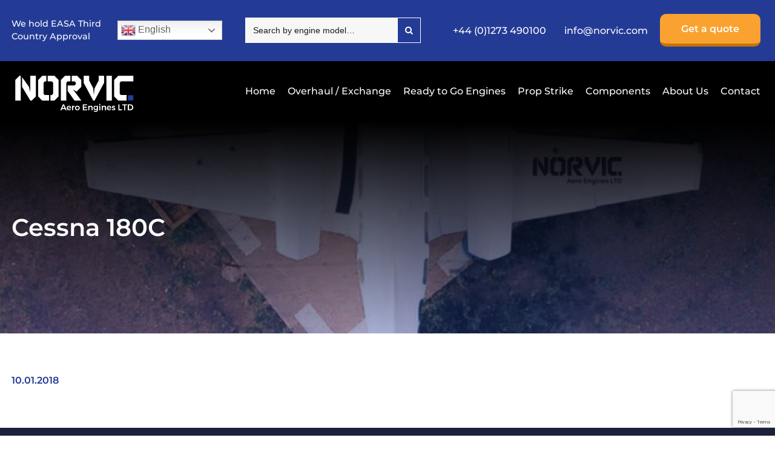

--- FILE ---
content_type: text/html; charset=UTF-8
request_url: https://www.norvic.com/aircraft/cessna-180c/
body_size: 7538
content:
<!DOCTYPE html><html lang="en-GB" prefix="og: //ogp.me/ns#" class="no-js no-svg"><head><meta charset="UTF-8"><meta http-equiv="X-UA-Compatible" content="IE=edge,chrome=1"><meta name="viewport" content="width=device-width, initial-scale=1.0, shrink-to-fit=no"><meta name="author" content="Norvic Aero Engines"><meta name="google-site-verification" content="Ajt9FeIPD2F3qx4HbLxzBIg6r_QFfYK8QINMbq1H4To" /><link rel="profile" href="//gmpg.org/xfn/11"><link href="https://www.norvic.com/wp-content/themes/norvic/inc/img/favicon.png" rel="shortcut icon" /><link href="//cdn.jsdelivr.net/npm/featherlight@1.7.14/release/featherlight.min.css" type="text/css" rel="stylesheet" /> <!--[if lt IE 9]> <script src="https://oss.maxcdn.com/html5shiv/3.7.2/html5shiv.min.js"></script> <script src="https://oss.maxcdn.com/respond/1.4.2/respond.min.js"></script> <![endif]--><meta name='robots' content='index, follow, max-image-preview:large, max-snippet:-1, max-video-preview:-1' /><!-- <link media="all" href="https://www.norvic.com/wp-content/cache/autoptimize/css/autoptimize_df00543f208e146c03383c0352e6f539.css" rel="stylesheet"> -->
<link rel="stylesheet" type="text/css" href="//www.norvic.com/wp-content/cache/wpfc-minified/21oozaqv/hg4dk.css" media="all"/><title>Cessna 180C | Norvic Aero Engines</title><link rel="canonical" href="https://www.norvic.com/aircraft/cessna-180c/" /><meta property="og:locale" content="en_GB" /><meta property="og:type" content="article" /><meta property="og:title" content="Cessna 180C | Norvic Aero Engines" /><meta property="og:url" content="https://www.norvic.com/aircraft/cessna-180c/" /><meta property="og:site_name" content="Norvic Aero Engines" /><meta property="article:publisher" content="https://www.facebook.com/NorvicAeroEngines/" /><meta name="twitter:card" content="summary_large_image" /><meta name="twitter:site" content="@NorvicAero" /> <script type="application/ld+json" class="yoast-schema-graph">{"@context":"https://schema.org","@graph":[{"@type":"WebPage","@id":"https://www.norvic.com/aircraft/cessna-180c/","url":"https://www.norvic.com/aircraft/cessna-180c/","name":"Cessna 180C | Norvic Aero Engines","isPartOf":{"@id":"https://www.norvic.com/#website"},"datePublished":"2018-01-10T08:34:03+00:00","dateModified":"2018-01-10T08:34:03+00:00","breadcrumb":{"@id":"https://www.norvic.com/aircraft/cessna-180c/#breadcrumb"},"inLanguage":"en-GB","potentialAction":[{"@type":"ReadAction","target":["https://www.norvic.com/aircraft/cessna-180c/"]}]},{"@type":"BreadcrumbList","@id":"https://www.norvic.com/aircraft/cessna-180c/#breadcrumb","itemListElement":[{"@type":"ListItem","position":1,"name":"Home","item":"https://www.norvic.com/"},{"@type":"ListItem","position":2,"name":"Aircrafts","item":"https://www.norvic.com/aircraft/"},{"@type":"ListItem","position":3,"name":"Cessna 180C"}]},{"@type":"WebSite","@id":"https://www.norvic.com/#website","url":"https://www.norvic.com/","name":"Norvic Aero Engines","description":"Light Aircraft Engine Overhaul/Exchange &amp; Components Facility","publisher":{"@id":"https://www.norvic.com/#organization"},"potentialAction":[{"@type":"SearchAction","target":{"@type":"EntryPoint","urlTemplate":"https://www.norvic.com/?s={search_term_string}"},"query-input":{"@type":"PropertyValueSpecification","valueRequired":true,"valueName":"search_term_string"}}],"inLanguage":"en-GB"},{"@type":"Organization","@id":"https://www.norvic.com/#organization","name":"Norvic Aero Engines LTD","url":"https://www.norvic.com/","logo":{"@type":"ImageObject","inLanguage":"en-GB","@id":"https://www.norvic.com/#/schema/logo/image/","url":"https://www.norvic.com/wp-content/uploads/2022/02/norvic-aero-engines.png","contentUrl":"https://www.norvic.com/wp-content/uploads/2022/02/norvic-aero-engines.png","width":2449,"height":755,"caption":"Norvic Aero Engines LTD"},"image":{"@id":"https://www.norvic.com/#/schema/logo/image/"},"sameAs":["https://www.facebook.com/NorvicAeroEngines/","https://x.com/NorvicAero","https://www.linkedin.com/company/norvic-aero-engines/"]}]}</script> <link rel='dns-prefetch' href='//www.googletagmanager.com' /> <script src='//www.norvic.com/wp-content/cache/wpfc-minified/322zo8yw/hg4dk.js' type="text/javascript"></script>
<!-- <script type="text/javascript" src="https://www.norvic.com/wp-includes/js/jquery/jquery.min.js?ver=3.7.1" id="jquery-core-js"></script> --> <!-- <script type="text/javascript" src="https://www.norvic.com/wp-includes/js/jquery/jquery-migrate.min.js?ver=3.4.1" id="jquery-migrate-js"></script> --> <!-- <script type="text/javascript" src="https://www.norvic.com/wp-content/plugins/advance-search/inc/frontend/js/advance-search-frontend.js?ver=1.1.5" id="advance-search-js"></script> --> <!-- <script type="text/javascript" src="https://www.norvic.com/wp-content/themes/norvic/inc/js/font-awesome.min.js?ver=version" id="font_awesome-js"></script> --> <!-- <script type="text/javascript" src="https://www.norvic.com/wp-content/themes/norvic/inc/js/wow.min.js?ver=20151215" id="wowjs-js"></script> -->    <script type="text/javascript" src="https://www.googletagmanager.com/gtag/js?id=G-2LYD6HGJM9" id="google_gtagjs-js" async></script> <script type="text/javascript" id="google_gtagjs-js-after">window.dataLayer = window.dataLayer || [];function gtag(){dataLayer.push(arguments);}
gtag("set","linker",{"domains":["www.norvic.com"]});
gtag("js", new Date());
gtag("set", "developer_id.dZTNiMT", true);
gtag("config", "G-2LYD6HGJM9");</script> <link rel="https://api.w.org/" href="https://www.norvic.com/wp-json/" /><link rel="EditURI" type="application/rsd+xml" title="RSD" href="https://www.norvic.com/xmlrpc.php?rsd" /><meta name="generator" content="WordPress 6.7.2" /><link rel='shortlink' href='https://www.norvic.com/?p=813' /><link rel="alternate" title="oEmbed (JSON)" type="application/json+oembed" href="https://www.norvic.com/wp-json/oembed/1.0/embed?url=https%3A%2F%2Fwww.norvic.com%2Faircraft%2Fcessna-180c%2F" /><link rel="alternate" title="oEmbed (XML)" type="text/xml+oembed" href="https://www.norvic.com/wp-json/oembed/1.0/embed?url=https%3A%2F%2Fwww.norvic.com%2Faircraft%2Fcessna-180c%2F&#038;format=xml" /><meta name="generator" content="Site Kit by Google 1.146.0" /> <script type="text/javascript">var theme_url = 'https://www.norvic.com/wp-content/themes/norvic';
var site_url = 'https://www.norvic.com';</script> <script>window['_fs_debug'] = false;
window['_fs_host'] = 'fullstory.com';
window['_fs_org'] = 'A8RSC';
window['_fs_namespace'] = 'FS';
(function(m,n,e,t,l,o,g,y){
if (e in m) {if(m.console && m.console.log) { m.console.log('FullStory namespace conflict. Please set window["_fs_namespace"].');} return;}
g=m[e]=function(a,b){g.q?g.q.push([a,b]):g._api(a,b);};g.q=[];
o=n.createElement(t);o.async=1;o.src='https://edge.'+_fs_host+'/s/fs.js';
y=n.getElementsByTagName(t)[0];y.parentNode.insertBefore(o,y);
g.identify=function(i,v){g(l,{uid:i});if(v)g(l,v)};g.setUserVars=function(v){g(l,v)};
y="rec";g.shutdown=function(i,v){g(y,!1)};g.restart=function(i,v){g(y,!0)};
g.identifyAccount=function(i,v){o='account';v=v||{};v.acctId=i;g(o,v)};
g.clearUserCookie=function(){};
})(window,document,window['_fs_namespace'],'script','user');</script>  <script async src="https://www.googletagmanager.com/gtag/js?id=UA-16524044-2"></script> <script>window.dataLayer = window.dataLayer || [];
function gtag(){dataLayer.push(arguments);}
gtag('js', new Date());
gtag('config', 'UA-16524044-2');</script>  <script async src="https://www.googletagmanager.com/gtag/js?id=AW-781021730"></script> <script>window.dataLayer = window.dataLayer || [];
function gtag(){dataLayer.push(arguments);}
gtag('js', new Date());
gtag('config', 'AW-781021730');</script>  <script>function gtag_report_conversion_tel(url) {
var callback = function () {
if (typeof(url) != 'undefined') {
window.location = url;
}
};
gtag('event', 'conversion', {
'send_to': 'AW-781021730/SdlDCL2q5o0BEKLktfQC',
'event_callback': callback
});
return false;
}</script>  <script>function gtag_report_conversion_email(url) {
var callback = function () {
if (typeof(url) != 'undefined') {
window.location = url;
}
};
gtag('event', 'conversion', {
'send_to': 'AW-781021730/a6W_CNaq_I0BEKLktfQC',
'event_callback': callback
});
return false;
}</script>  <script>function gtag_report_conversion_form(url) {
var callback = function () {
if (typeof(url) != 'undefined') {
window.location = url;
}
};
gtag('event', 'conversion', {
'send_to': 'AW-781021730/_k80CKXI5o0BEKLktfQC',
'event_callback': callback
});
return false;
}</script> </head><body data-rsssl=1 class="aircraft-template-default single single-aircraft postid-813"><div off-canvas="slidebar-2 right shift"><nav><ul id="mobile-nav" class="mobile-nav"><li id="menu-item-54" class="menu-item menu-item-type-custom menu-item-object-custom menu-item-home menu-item-54"><a href="https://www.norvic.com/">Home</a></li><li id="menu-item-55" class="menu-item menu-item-type-post_type menu-item-object-page menu-item-55"><a href="https://www.norvic.com/overhaul-exchange/">Overhaul / Exchange</a></li><li id="menu-item-56" class="menu-item menu-item-type-post_type menu-item-object-page menu-item-56"><a href="https://www.norvic.com/ready-to-go-engines/">Ready to Go Engines</a></li><li id="menu-item-57" class="menu-item menu-item-type-post_type menu-item-object-page menu-item-57"><a href="https://www.norvic.com/prop-strike/">Prop Strike</a></li><li id="menu-item-58" class="menu-item menu-item-type-post_type menu-item-object-page menu-item-58"><a href="https://www.norvic.com/components/">Components</a></li><li id="menu-item-59" class="menu-item menu-item-type-post_type menu-item-object-page menu-item-59"><a href="https://www.norvic.com/about/">About Us</a></li><li id="menu-item-60" class="menu-item menu-item-type-post_type menu-item-object-page menu-item-60"><a href="https://www.norvic.com/contact/">Contact</a></li></ul></nav><div class="search-header-mobile"><div class="wpas-advanced-search-form-container wpas_form_container_1"><div class="wpas_wrapper"><form id="wpas-advanced-search-form_1" role="search" method="POST" class="wpas_search_form search_form_1" action="" onkeydown="return event.key != 'Enter';"> <input type="hidden" name="form_id" value="1" /><div class="input_cont right"><div class="wpas_input_container" id="wpas_input_container_1"><div class="input_box"><input required class="wpas_search_input" id="wpas_search_input_1" type="search" placeholder="Search here..." name="advance-search_1" data-formid="1" /> </label><div class="wpas_search_loader_icon" style="display:none;"><div class="sbl-circ"></div></div><div class="wpas_search_close"> <svg version="1.1" xmlns="http://www.w3.org/2000/svg" xmlns:xlink="http://www.w3.org/1999/xlink" x="0px" y="0px" width="40px" height="40px" viewBox="0 0 512 512" enable-background="new 0 0 512 512" xml:space="preserve"> <polygon id="x-mark-icon" points="438.393,374.595 319.757,255.977 438.378,137.348 374.595,73.607 255.995,192.225 137.375,73.622 73.607,137.352 192.246,255.983 73.622,374.625 137.352,438.393 256.002,319.734 374.652,438.378 "></polygon> </svg></div></div></div><div class="wpas_submit_wrapper"><div class="wpas_margnifire_icon"><i class="fa fa-search"></i><div class="new_icon_div"></div></div></div></div><div class="wpas_search_result" style="display:none;"></div></form></div></div></div></div><div canvas="container"><header class="clearfix"><div class="callout-top clearfix"><div class="container"><div class="header-inner"><div class="hide-mobile o"><div class="custom-header-top-text"><p>We hold EASA Third Country Approval</p></div><div class="gtranslate_wrapper" id="gt-wrapper-57984358"></div></div><div class="search-header"><div class="wpas-advanced-search-form-container wpas_form_container_1"><div class="wpas_wrapper"><form id="wpas-advanced-search-form_1" role="search" method="POST" class="wpas_search_form search_form_1" action="" onkeydown="return event.key != 'Enter';"> <input type="hidden" name="form_id" value="1" /><div class="input_cont right"><div class="wpas_input_container" id="wpas_input_container_1"><div class="input_box"><input required class="wpas_search_input" id="wpas_search_input_1" type="search" placeholder="Search here..." name="advance-search_1" data-formid="1" /> </label><div class="wpas_search_loader_icon" style="display:none;"><div class="sbl-circ"></div></div><div class="wpas_search_close"> <svg version="1.1" xmlns="http://www.w3.org/2000/svg" xmlns:xlink="http://www.w3.org/1999/xlink" x="0px" y="0px" width="40px" height="40px" viewBox="0 0 512 512" enable-background="new 0 0 512 512" xml:space="preserve"> <polygon id="x-mark-icon" points="438.393,374.595 319.757,255.977 438.378,137.348 374.595,73.607 255.995,192.225 137.375,73.622 73.607,137.352 192.246,255.983 73.622,374.625 137.352,438.393 256.002,319.734 374.652,438.378 "></polygon> </svg></div></div></div><div class="wpas_submit_wrapper"><div class="wpas_margnifire_icon"><i class="fa fa-search"></i><div class="new_icon_div"></div></div></div></div><div class="wpas_search_result" style="display:none;"></div></form></div></div></div><ul class="social-links"><li><a href="tel:+44 (0)1273 490100" onclick="gtag_report_conversion_tel();"> +44 (0)1273 490100 </a></li><li><a href="mailto:info@norvic.com" onclick="gtag_report_conversion_email();"> info@norvic.com </a></li><li><a class="btn" href="#contactForm">Get a quote</a></li></ul></div></div></div><div class="container"><div class="header-inner mobile-flex-start clearfix"><div class="logo"> <a href="https://www.norvic.com"> <img src="https://www.norvic.com/wp-content/themes/norvic/inc/img/norvic-main-logo.svg" alt="Norvic Aero Engines logo"> </a></div><ul id="primary-menu" class="main-nav"><li class="menu-item menu-item-type-custom menu-item-object-custom menu-item-home menu-item-54"><a href="https://www.norvic.com/">Home</a></li><li class="menu-item menu-item-type-post_type menu-item-object-page menu-item-55"><a href="https://www.norvic.com/overhaul-exchange/">Overhaul / Exchange</a></li><li class="menu-item menu-item-type-post_type menu-item-object-page menu-item-56"><a href="https://www.norvic.com/ready-to-go-engines/">Ready to Go Engines</a></li><li class="menu-item menu-item-type-post_type menu-item-object-page menu-item-57"><a href="https://www.norvic.com/prop-strike/">Prop Strike</a></li><li class="menu-item menu-item-type-post_type menu-item-object-page menu-item-58"><a href="https://www.norvic.com/components/">Components</a></li><li class="menu-item menu-item-type-post_type menu-item-object-page menu-item-59"><a href="https://www.norvic.com/about/">About Us</a></li><li class="menu-item menu-item-type-post_type menu-item-object-page menu-item-60"><a href="https://www.norvic.com/contact/">Contact</a></li></ul><div class="mobile"> <button name="navigation" class="js-toggle-right-slidebar"><i class="fa fa-bars fa-lg" aria-hidden="true"></i></button></div></div></div></header><section id="inner-hero" style="background-image: url(https://www.norvic.com/wp-content/uploads/2021/12/norvic-hero-2-1200x900.jpg);"><div class="display-table"><div class="display-cell"><div class="container"><div class="heroText"><h1>Cessna 180C</h1></div></div></div></div></section><section class="clearfix"><div class="container"><div class="col-30"><ul class="blog-info"><li><p class="blueText"><b>10.01.2018</b></p></li></ul></div><div class="col-70"><div class="blogsection"></div></div></div></section><section id="contactForm" class="blue clearfix"><div class="container"><h3>Request a quotation or make an enquiry</h3><div class="wpcf7 no-js" id="wpcf7-f196-o1" lang="en-US" dir="ltr" data-wpcf7-id="196"><div class="screen-reader-response"><p role="status" aria-live="polite" aria-atomic="true"></p><ul></ul></div><form action="/aircraft/cessna-180c/#wpcf7-f196-o1" method="post" class="wpcf7-form init" aria-label="Contact form" novalidate="novalidate" data-status="init"><div style="display: none;"> <input type="hidden" name="_wpcf7" value="196" /> <input type="hidden" name="_wpcf7_version" value="6.0.2" /> <input type="hidden" name="_wpcf7_locale" value="en_US" /> <input type="hidden" name="_wpcf7_unit_tag" value="wpcf7-f196-o1" /> <input type="hidden" name="_wpcf7_container_post" value="0" /> <input type="hidden" name="_wpcf7_posted_data_hash" value="" /> <input type="hidden" name="_wpcf7dtx_version" value="5.0.2" /> <input type="hidden" name="_wpcf7_recaptcha_response" value="" /></div><p> Please note that we are a United Kingdom based company.</p><ul class="contact-form"><li class="half-field"><p><label> </label></p><p class="form-label"> First Name*</p><p><span class="wpcf7-form-control-wrap" data-name="first-name"><input size="40" maxlength="400" class="wpcf7-form-control wpcf7-text wpcf7-validates-as-required" aria-required="true" aria-invalid="false" placeholder="First Name*" value="" type="text" name="first-name" /></span></p></li><li class="half-field"><p><label></label></p><p class="form-label"> Surname*</p><p><span class="wpcf7-form-control-wrap" data-name="surname"><input size="40" maxlength="400" class="wpcf7-form-control wpcf7-text wpcf7-validates-as-required" aria-required="true" aria-invalid="false" placeholder="Surname*" value="" type="text" name="surname" /></span></p></li><li class="half-field"><p><label></label></p><p class="form-label"> Telephone</p><p><span class="wpcf7-form-control-wrap" data-name="areacode"><input size="40" maxlength="400" class="wpcf7-form-control wpcf7-text" aria-invalid="false" placeholder="+00" value="" type="text" name="areacode" /></span><span class="wpcf7-form-control-wrap" data-name="telephone"><input size="40" maxlength="400" class="wpcf7-form-control wpcf7-text" aria-invalid="false" placeholder="Telephone" value="" type="text" name="telephone" /></span></p></li><li class="half-field"><p><label></label></p><p class="form-label">Email*</p><p><span class="wpcf7-form-control-wrap" data-name="your-email"><input size="40" maxlength="400" class="wpcf7-form-control wpcf7-email wpcf7-validates-as-required wpcf7-text wpcf7-validates-as-email" aria-required="true" aria-invalid="false" placeholder="Email*" value="" type="email" name="your-email" /></span></p></li><li class="half-field"><p><label></label></p><p class="form-label"> Engine</p><p><span class="wpcf7-form-control-wrap" data-name="engine"><input size="40" maxlength="400" class="wpcf7-form-control wpcf7-text" aria-invalid="false" value="Engine" type="text" name="engine" /></span></p></li><li class="half-field"><p><label></label></p><p class="form-label"> Aircraft</p><p><span class="wpcf7-form-control-wrap" data-name="aircraft"><input size="40" maxlength="400" class="wpcf7-form-control wpcf7-text" aria-invalid="false" placeholder="Aircraft" value="" type="text" name="aircraft" /></span></p></li><li class="half-field"><p><label></label></p><p class="form-label"> Country of Origin*</p><p><span class="wpcf7-form-control-wrap" data-name="country"><input size="40" maxlength="400" class="wpcf7-form-control wpcf7-text wpcf7-validates-as-required" aria-required="true" aria-invalid="false" placeholder="Country of Origin of the Engine*" value="" type="text" name="country" /></span></p></li><li><p><label> </label></p><p class="form-label">Serial Number</p><p><span class="wpcf7-form-control-wrap" data-name="engine-serial"><input size="40" maxlength="400" class="wpcf7-form-control wpcf7-text" aria-invalid="false" placeholder="Serial number of engine (if known)" value="" type="text" name="engine-serial" /></span></p></li><li><p><label> </label></p><p class="form-label">How may we help?*</p><p><span class="wpcf7-form-control-wrap" data-name="your-message"><textarea cols="40" rows="10" maxlength="2000" class="wpcf7-form-control wpcf7-textarea wpcf7-validates-as-required" aria-required="true" aria-invalid="false" placeholder="How may we help?*" name="your-message"></textarea></span></p></li> <span class="wpcf7-form-control-wrap" data-name="checkbox-712"><span class="wpcf7-form-control wpcf7-checkbox"><span class="wpcf7-list-item first last"><label><input type="checkbox" name="checkbox-712[]" value="tick box if you would like to receive our special offers and newsletter emails. We only send around 6 to 8 emails a year." /><span class="wpcf7-list-item-label">tick box if you would like to receive our special offers and newsletter emails. We only send around 6 to 8 emails a year.</span></label></span></span></span><li class="form-recaptcha"></li><li class="submit-btn"><p><input class="wpcf7-form-control wpcf7-submit has-spinner" type="submit" value="Send enquiry" /></p></li></ul><div class="wpcf7-response-output" aria-hidden="true"></div></form></div></div></section><section id="mailing-list" style="background-image: url(https://www.norvic.com/wp-content/uploads/2017/12/sub-bg-1200x271.png);"><div class="display-table"><div class="display-cell"><div class="container"><div class="ml-text"><p>Join out mailing list<br/> for the latest Norvic news & offers</p> <a class="btn btn-blue" href="https://www.norvic.com/join-our-mailing-list/">Subscribe now</a></div></div></div></div></section><footer class="clearfix"><div class="container"><div class="footer-menus clearfix"><div class="col-20 footer-logo"> <a href="https://www.norvic.com"> <img src="https://www.norvic.com/wp-content/themes/norvic/inc/img/norvic-aero-engines.svg" alt="Norvic Aero Engines logo"> </a></div><div class="col-40 clearfix"><ul id="foot-men" class="footer-nav-1"><li id="menu-item-105" class="menu-item menu-item-type-post_type menu-item-object-page menu-item-home menu-item-105"><a href="https://www.norvic.com/">Home</a></li><li id="menu-item-106" class="menu-item menu-item-type-post_type menu-item-object-page menu-item-106"><a href="https://www.norvic.com/about/">About Us</a></li><li id="menu-item-107" class="menu-item menu-item-type-post_type menu-item-object-page menu-item-107"><a href="https://www.norvic.com/overhaul-exchange/">Overhaul / Exchange</a></li><li id="menu-item-108" class="menu-item menu-item-type-post_type menu-item-object-page menu-item-108"><a href="https://www.norvic.com/contact/">Contact Us</a></li><li id="menu-item-248" class="menu-item menu-item-type-post_type menu-item-object-page menu-item-248"><a href="https://www.norvic.com/ready-to-go/">Ready to Go</a></li><li id="menu-item-110" class="menu-item menu-item-type-post_type menu-item-object-page menu-item-110"><a href="https://www.norvic.com/join-our-mailing-list/">Join our mailing list</a></li><li id="menu-item-111" class="menu-item menu-item-type-post_type menu-item-object-page menu-item-111"><a href="https://www.norvic.com/prop-strike/">Prop Strike Inspection &#038; Repair</a></li><li id="menu-item-247" class="menu-item menu-item-type-post_type menu-item-object-page menu-item-247"><a href="https://www.norvic.com/components/">Components</a></li><li id="menu-item-114" class="menu-item menu-item-type-post_type menu-item-object-page menu-item-114"><a href="https://www.norvic.com/ready-to-go-engines/">Ready to Go Engines</a></li><li id="menu-item-1186" class="menu-item menu-item-type-post_type menu-item-object-page menu-item-1186"><a href="https://www.norvic.com/norvic-warranty/">NORVIC Warranty</a></li></ul></div><div class="col-40 clearfix"><ul id="foot-men" class="footer-nav-2"><li id="menu-item-116" class="menu-item menu-item-type-post_type menu-item-object-page menu-item-116"><a href="https://www.norvic.com/running-in-services/">Running-in &#038; Services</a></li><li id="menu-item-117" class="menu-item menu-item-type-post_type menu-item-object-page menu-item-117"><a href="https://www.norvic.com/capabilities-certificates/">Capabilities &#038; Certificates</a></li><li id="menu-item-118" class="menu-item menu-item-type-post_type menu-item-object-page menu-item-118"><a href="https://www.norvic.com/brochures/">Brochures</a></li><li id="menu-item-124" class="menu-item menu-item-type-post_type menu-item-object-page menu-item-124"><a href="https://www.norvic.com/testimonials/">Testimonials</a></li><li id="menu-item-119" class="menu-item menu-item-type-post_type menu-item-object-page menu-item-119"><a href="https://www.norvic.com/legal/">Legal</a></li><li id="menu-item-120" class="menu-item menu-item-type-post_type menu-item-object-page menu-item-120"><a href="https://www.norvic.com/partner-network/">Partner network</a></li><li id="menu-item-121" class="menu-item menu-item-type-post_type menu-item-object-page menu-item-121"><a href="https://www.norvic.com/experimental-engines/">Experimental engines</a></li><li id="menu-item-1217" class="menu-item menu-item-type-post_type menu-item-object-page menu-item-1217"><a href="https://www.norvic.com/news-and-offers/">News and Offers</a></li></ul></div></div></div><div class="footer-below"><div class="container"><div class="flex-wrapper"><p class="left">&copy; 2025 Norvic Aero Engines</p><ul class="social-links"><li><a href="https://www.linkedin.com/company/8123683/" target="_blank"> <i class="fa fa-linkedin fa-lg" aria-hidden="true"></i> </a></li><li><a href="https://twitter.com/NorvicAero" target="_blank"> <i class="fa fa-twitter fa-lg" aria-hidden="true"></i> </a></li><li><a href="https://www.instagram.com/norvicaeroenginesltd/" target="_blank"> <i class="fa fa-instagram fa-lg" aria-hidden="true"></i> </a></li><li><a href="https://www.facebook.com/NorvicAeroEngines/" target="_blank"> <i class="fa fa-facebook fa-lg" aria-hidden="true"></i> </a></li></ul></div></div></div></footer></div> <script src="https://maps.googleapis.com/maps/api/js?key=AIzaSyAc1ZbQ0-AYwCvXy41pvyD6631FyIT2SD4"></script> <script type="text/javascript" src="https://www.norvic.com/wp-includes/js/jquery/ui/core.min.js?ver=1.13.3" id="jquery-ui-core-js"></script> <script type="text/javascript" src="https://www.norvic.com/wp-includes/js/jquery/ui/menu.min.js?ver=1.13.3" id="jquery-ui-menu-js"></script> <script type="text/javascript" src="https://www.norvic.com/wp-includes/js/dist/dom-ready.min.js?ver=f77871ff7694fffea381" id="wp-dom-ready-js"></script> <script type="text/javascript" src="https://www.norvic.com/wp-includes/js/dist/hooks.min.js?ver=4d63a3d491d11ffd8ac6" id="wp-hooks-js"></script> <script type="text/javascript" src="https://www.norvic.com/wp-includes/js/dist/i18n.min.js?ver=5e580eb46a90c2b997e6" id="wp-i18n-js"></script> <script type="text/javascript" id="wp-i18n-js-after">wp.i18n.setLocaleData( { 'text direction\u0004ltr': [ 'ltr' ] } );</script> <script type="text/javascript" id="wp-a11y-js-translations">( function( domain, translations ) {
var localeData = translations.locale_data[ domain ] || translations.locale_data.messages;
localeData[""].domain = domain;
wp.i18n.setLocaleData( localeData, domain );
} )( "default", {"translation-revision-date":"2024-11-14 20:13:08+0000","generator":"GlotPress\/4.0.1","domain":"messages","locale_data":{"messages":{"":{"domain":"messages","plural-forms":"nplurals=2; plural=n != 1;","lang":"en_GB"},"Notifications":["Notifications"]}},"comment":{"reference":"wp-includes\/js\/dist\/a11y.js"}} );</script> <script type="text/javascript" src="https://www.norvic.com/wp-includes/js/dist/a11y.min.js?ver=3156534cc54473497e14" id="wp-a11y-js"></script> <script type="text/javascript" src="https://www.norvic.com/wp-includes/js/jquery/ui/autocomplete.min.js?ver=1.13.3" id="jquery-ui-autocomplete-js"></script> <script type="text/javascript" id="Advance_Search-js-extra">var params = {"ajaxurl":"https:\/\/www.norvic.com\/wp-admin\/admin-ajax.php","nonce":"ea3209ed97"};</script> <script type="text/javascript" src="https://www.norvic.com/wp-content/plugins/advance-search/inc/common/js/advance-search.js?ver=1.1.5" id="Advance_Search-js"></script> <script type="text/javascript" src="https://www.norvic.com/wp-content/plugins/contact-form-7/includes/swv/js/index.js?ver=6.0.2" id="swv-js"></script> <script type="text/javascript" id="contact-form-7-js-translations">( function( domain, translations ) {
var localeData = translations.locale_data[ domain ] || translations.locale_data.messages;
localeData[""].domain = domain;
wp.i18n.setLocaleData( localeData, domain );
} )( "contact-form-7", {"translation-revision-date":"2024-05-21 11:58:24+0000","generator":"GlotPress\/4.0.1","domain":"messages","locale_data":{"messages":{"":{"domain":"messages","plural-forms":"nplurals=2; plural=n != 1;","lang":"en_GB"},"Error:":["Error:"]}},"comment":{"reference":"includes\/js\/index.js"}} );</script> <script type="text/javascript" id="contact-form-7-js-before">var wpcf7 = {
"api": {
"root": "https:\/\/www.norvic.com\/wp-json\/",
"namespace": "contact-form-7\/v1"
}
};</script> <script type="text/javascript" src="https://www.norvic.com/wp-content/plugins/contact-form-7/includes/js/index.js?ver=6.0.2" id="contact-form-7-js"></script> <script type="text/javascript" src="https://www.norvic.com/wp-content/themes/norvic/inc/js/jquery.min.js?ver=20151215" id="jquery-api-js"></script> <script type="text/javascript" src="https://www.norvic.com/wp-content/themes/norvic/inc/js/jquery.waypoints.min.js?ver=20151215" id="waypoints-js"></script> <script type="text/javascript" src="https://www.norvic.com/wp-content/themes/norvic/inc/js/slick.min.js?ver=20151215" id="slick-script-js"></script> <script type="text/javascript" src="https://www.norvic.com/wp-content/themes/norvic/inc/js/typed.js?ver=20151215" id="typed-js"></script> <script type="text/javascript" src="https://www.norvic.com/wp-content/themes/norvic/inc/js/slidebars.js?ver=20171215" id="slidebars-js"></script> <script type="text/javascript" src="https://www.norvic.com/wp-content/themes/norvic/inc/js/jquery.fancybox.min.js?ver=20171215" id="fancy-script-js"></script> <script type="text/javascript" src="https://www.norvic.com/wp-content/themes/norvic/inc/js/script.js?ver=20151215" id="main-scripts-js"></script> <script type="text/javascript" src="https://www.google.com/recaptcha/api.js?render=6LcVW1oaAAAAAEEZl23rT8sSt8hRNxPcfYuLbemM&amp;ver=3.0" id="google-recaptcha-js"></script> <script type="text/javascript" src="https://www.norvic.com/wp-includes/js/dist/vendor/wp-polyfill.min.js?ver=3.15.0" id="wp-polyfill-js"></script> <script type="text/javascript" id="wpcf7-recaptcha-js-before">var wpcf7_recaptcha = {
"sitekey": "6LcVW1oaAAAAAEEZl23rT8sSt8hRNxPcfYuLbemM",
"actions": {
"homepage": "homepage",
"contactform": "contactform"
}
};</script> <script type="text/javascript" src="https://www.norvic.com/wp-content/plugins/contact-form-7/modules/recaptcha/index.js?ver=6.0.2" id="wpcf7-recaptcha-js"></script> <script type="text/javascript" id="gt_widget_script_57984358-js-before">window.gtranslateSettings = /* document.write */ window.gtranslateSettings || {};window.gtranslateSettings['57984358'] = {"default_language":"en","languages":["nl","en","fr","de","hi","it","es"],"url_structure":"sub_directory","flag_style":"3d","flag_size":24,"wrapper_selector":"#gt-wrapper-57984358","alt_flags":[],"switcher_open_direction":"bottom","switcher_horizontal_position":"inline","switcher_text_color":"#666","switcher_arrow_color":"#666","switcher_border_color":"#ccc","switcher_background_color":"#fff","switcher_background_shadow_color":"#efefef","switcher_background_hover_color":"#fff","dropdown_text_color":"#000","dropdown_hover_color":"#fff","dropdown_background_color":"#eee","flags_location":"\/wp-content\/plugins\/gtranslate\/flags\/"};</script><script src="https://www.norvic.com/wp-content/plugins/gtranslate/js/dwf.js?ver=6.7.2" data-no-optimize="1" data-no-minify="1" data-gt-orig-url="/aircraft/cessna-180c/" data-gt-orig-domain="www.norvic.com" data-gt-widget-id="57984358" defer></script> <script type="text/javascript">jQuery( 'document' ).ready( function( $ ) {
$( 'form#wpas-advanced-search-form_1 .wpas_search_input' ).attr( 'placeholder', 'Search by engine model…' );
$( '.contact-form li input:not([type="checkbox"]):not([type="radio"])' ).after( '<div class="effect"></div>' );
$( '.contact-form li textarea' ).after( '<div class="effect alt"></div>' );
$( '#hero select[name="search-make"]' ).change( function() {
if ( $( this ).find( 'option:selected' ).val() == 0 ) {
$( '#hero select[name="search-model"] option' ).removeAttr( 'selected' );
$( '#hero select[name="search-model"] option' ).show();
}
if ( $( this ).find( 'option:selected' ).val() == 'Lycoming' ) {
$( '#hero select[name="search-model"] option' ).removeAttr( 'selected' );
$( '#hero select[name="search-model"] option' ).show();
$( '#hero select[name="search-model"] option[data-engine-type="TCM Continental"]' ).hide();
}
if ( $( this ).find( 'option:selected' ).val() == 'TCM Continental' ) {
$( '#hero select[name="search-model"] option' ).removeAttr( 'selected' );
$( '#hero select[name="search-model"] option' ).show();
$( '#hero select[name="search-model"] option[data-engine-type="Lycoming"]' ).hide();
}
} );
} );</script> <script type="text/javascript">document.addEventListener( 'wpcf7mailsent', function( event ) {
gtag_report_conversion_form();
}, false );</script> <script src="//cdn.jsdelivr.net/npm/featherlight@1.7.14/release/featherlight.min.js" type="text/javascript" charset="utf-8"></script> </body></html><!-- WP Fastest Cache file was created in 0.70531892776489 seconds, on 20-02-25 9:06:01 --><!-- via php -->

--- FILE ---
content_type: text/html; charset=utf-8
request_url: https://www.google.com/recaptcha/api2/anchor?ar=1&k=6LcVW1oaAAAAAEEZl23rT8sSt8hRNxPcfYuLbemM&co=aHR0cHM6Ly93d3cubm9ydmljLmNvbTo0NDM.&hl=en&v=PoyoqOPhxBO7pBk68S4YbpHZ&size=invisible&anchor-ms=20000&execute-ms=30000&cb=7ov2cksvxr4v
body_size: 48833
content:
<!DOCTYPE HTML><html dir="ltr" lang="en"><head><meta http-equiv="Content-Type" content="text/html; charset=UTF-8">
<meta http-equiv="X-UA-Compatible" content="IE=edge">
<title>reCAPTCHA</title>
<style type="text/css">
/* cyrillic-ext */
@font-face {
  font-family: 'Roboto';
  font-style: normal;
  font-weight: 400;
  font-stretch: 100%;
  src: url(//fonts.gstatic.com/s/roboto/v48/KFO7CnqEu92Fr1ME7kSn66aGLdTylUAMa3GUBHMdazTgWw.woff2) format('woff2');
  unicode-range: U+0460-052F, U+1C80-1C8A, U+20B4, U+2DE0-2DFF, U+A640-A69F, U+FE2E-FE2F;
}
/* cyrillic */
@font-face {
  font-family: 'Roboto';
  font-style: normal;
  font-weight: 400;
  font-stretch: 100%;
  src: url(//fonts.gstatic.com/s/roboto/v48/KFO7CnqEu92Fr1ME7kSn66aGLdTylUAMa3iUBHMdazTgWw.woff2) format('woff2');
  unicode-range: U+0301, U+0400-045F, U+0490-0491, U+04B0-04B1, U+2116;
}
/* greek-ext */
@font-face {
  font-family: 'Roboto';
  font-style: normal;
  font-weight: 400;
  font-stretch: 100%;
  src: url(//fonts.gstatic.com/s/roboto/v48/KFO7CnqEu92Fr1ME7kSn66aGLdTylUAMa3CUBHMdazTgWw.woff2) format('woff2');
  unicode-range: U+1F00-1FFF;
}
/* greek */
@font-face {
  font-family: 'Roboto';
  font-style: normal;
  font-weight: 400;
  font-stretch: 100%;
  src: url(//fonts.gstatic.com/s/roboto/v48/KFO7CnqEu92Fr1ME7kSn66aGLdTylUAMa3-UBHMdazTgWw.woff2) format('woff2');
  unicode-range: U+0370-0377, U+037A-037F, U+0384-038A, U+038C, U+038E-03A1, U+03A3-03FF;
}
/* math */
@font-face {
  font-family: 'Roboto';
  font-style: normal;
  font-weight: 400;
  font-stretch: 100%;
  src: url(//fonts.gstatic.com/s/roboto/v48/KFO7CnqEu92Fr1ME7kSn66aGLdTylUAMawCUBHMdazTgWw.woff2) format('woff2');
  unicode-range: U+0302-0303, U+0305, U+0307-0308, U+0310, U+0312, U+0315, U+031A, U+0326-0327, U+032C, U+032F-0330, U+0332-0333, U+0338, U+033A, U+0346, U+034D, U+0391-03A1, U+03A3-03A9, U+03B1-03C9, U+03D1, U+03D5-03D6, U+03F0-03F1, U+03F4-03F5, U+2016-2017, U+2034-2038, U+203C, U+2040, U+2043, U+2047, U+2050, U+2057, U+205F, U+2070-2071, U+2074-208E, U+2090-209C, U+20D0-20DC, U+20E1, U+20E5-20EF, U+2100-2112, U+2114-2115, U+2117-2121, U+2123-214F, U+2190, U+2192, U+2194-21AE, U+21B0-21E5, U+21F1-21F2, U+21F4-2211, U+2213-2214, U+2216-22FF, U+2308-230B, U+2310, U+2319, U+231C-2321, U+2336-237A, U+237C, U+2395, U+239B-23B7, U+23D0, U+23DC-23E1, U+2474-2475, U+25AF, U+25B3, U+25B7, U+25BD, U+25C1, U+25CA, U+25CC, U+25FB, U+266D-266F, U+27C0-27FF, U+2900-2AFF, U+2B0E-2B11, U+2B30-2B4C, U+2BFE, U+3030, U+FF5B, U+FF5D, U+1D400-1D7FF, U+1EE00-1EEFF;
}
/* symbols */
@font-face {
  font-family: 'Roboto';
  font-style: normal;
  font-weight: 400;
  font-stretch: 100%;
  src: url(//fonts.gstatic.com/s/roboto/v48/KFO7CnqEu92Fr1ME7kSn66aGLdTylUAMaxKUBHMdazTgWw.woff2) format('woff2');
  unicode-range: U+0001-000C, U+000E-001F, U+007F-009F, U+20DD-20E0, U+20E2-20E4, U+2150-218F, U+2190, U+2192, U+2194-2199, U+21AF, U+21E6-21F0, U+21F3, U+2218-2219, U+2299, U+22C4-22C6, U+2300-243F, U+2440-244A, U+2460-24FF, U+25A0-27BF, U+2800-28FF, U+2921-2922, U+2981, U+29BF, U+29EB, U+2B00-2BFF, U+4DC0-4DFF, U+FFF9-FFFB, U+10140-1018E, U+10190-1019C, U+101A0, U+101D0-101FD, U+102E0-102FB, U+10E60-10E7E, U+1D2C0-1D2D3, U+1D2E0-1D37F, U+1F000-1F0FF, U+1F100-1F1AD, U+1F1E6-1F1FF, U+1F30D-1F30F, U+1F315, U+1F31C, U+1F31E, U+1F320-1F32C, U+1F336, U+1F378, U+1F37D, U+1F382, U+1F393-1F39F, U+1F3A7-1F3A8, U+1F3AC-1F3AF, U+1F3C2, U+1F3C4-1F3C6, U+1F3CA-1F3CE, U+1F3D4-1F3E0, U+1F3ED, U+1F3F1-1F3F3, U+1F3F5-1F3F7, U+1F408, U+1F415, U+1F41F, U+1F426, U+1F43F, U+1F441-1F442, U+1F444, U+1F446-1F449, U+1F44C-1F44E, U+1F453, U+1F46A, U+1F47D, U+1F4A3, U+1F4B0, U+1F4B3, U+1F4B9, U+1F4BB, U+1F4BF, U+1F4C8-1F4CB, U+1F4D6, U+1F4DA, U+1F4DF, U+1F4E3-1F4E6, U+1F4EA-1F4ED, U+1F4F7, U+1F4F9-1F4FB, U+1F4FD-1F4FE, U+1F503, U+1F507-1F50B, U+1F50D, U+1F512-1F513, U+1F53E-1F54A, U+1F54F-1F5FA, U+1F610, U+1F650-1F67F, U+1F687, U+1F68D, U+1F691, U+1F694, U+1F698, U+1F6AD, U+1F6B2, U+1F6B9-1F6BA, U+1F6BC, U+1F6C6-1F6CF, U+1F6D3-1F6D7, U+1F6E0-1F6EA, U+1F6F0-1F6F3, U+1F6F7-1F6FC, U+1F700-1F7FF, U+1F800-1F80B, U+1F810-1F847, U+1F850-1F859, U+1F860-1F887, U+1F890-1F8AD, U+1F8B0-1F8BB, U+1F8C0-1F8C1, U+1F900-1F90B, U+1F93B, U+1F946, U+1F984, U+1F996, U+1F9E9, U+1FA00-1FA6F, U+1FA70-1FA7C, U+1FA80-1FA89, U+1FA8F-1FAC6, U+1FACE-1FADC, U+1FADF-1FAE9, U+1FAF0-1FAF8, U+1FB00-1FBFF;
}
/* vietnamese */
@font-face {
  font-family: 'Roboto';
  font-style: normal;
  font-weight: 400;
  font-stretch: 100%;
  src: url(//fonts.gstatic.com/s/roboto/v48/KFO7CnqEu92Fr1ME7kSn66aGLdTylUAMa3OUBHMdazTgWw.woff2) format('woff2');
  unicode-range: U+0102-0103, U+0110-0111, U+0128-0129, U+0168-0169, U+01A0-01A1, U+01AF-01B0, U+0300-0301, U+0303-0304, U+0308-0309, U+0323, U+0329, U+1EA0-1EF9, U+20AB;
}
/* latin-ext */
@font-face {
  font-family: 'Roboto';
  font-style: normal;
  font-weight: 400;
  font-stretch: 100%;
  src: url(//fonts.gstatic.com/s/roboto/v48/KFO7CnqEu92Fr1ME7kSn66aGLdTylUAMa3KUBHMdazTgWw.woff2) format('woff2');
  unicode-range: U+0100-02BA, U+02BD-02C5, U+02C7-02CC, U+02CE-02D7, U+02DD-02FF, U+0304, U+0308, U+0329, U+1D00-1DBF, U+1E00-1E9F, U+1EF2-1EFF, U+2020, U+20A0-20AB, U+20AD-20C0, U+2113, U+2C60-2C7F, U+A720-A7FF;
}
/* latin */
@font-face {
  font-family: 'Roboto';
  font-style: normal;
  font-weight: 400;
  font-stretch: 100%;
  src: url(//fonts.gstatic.com/s/roboto/v48/KFO7CnqEu92Fr1ME7kSn66aGLdTylUAMa3yUBHMdazQ.woff2) format('woff2');
  unicode-range: U+0000-00FF, U+0131, U+0152-0153, U+02BB-02BC, U+02C6, U+02DA, U+02DC, U+0304, U+0308, U+0329, U+2000-206F, U+20AC, U+2122, U+2191, U+2193, U+2212, U+2215, U+FEFF, U+FFFD;
}
/* cyrillic-ext */
@font-face {
  font-family: 'Roboto';
  font-style: normal;
  font-weight: 500;
  font-stretch: 100%;
  src: url(//fonts.gstatic.com/s/roboto/v48/KFO7CnqEu92Fr1ME7kSn66aGLdTylUAMa3GUBHMdazTgWw.woff2) format('woff2');
  unicode-range: U+0460-052F, U+1C80-1C8A, U+20B4, U+2DE0-2DFF, U+A640-A69F, U+FE2E-FE2F;
}
/* cyrillic */
@font-face {
  font-family: 'Roboto';
  font-style: normal;
  font-weight: 500;
  font-stretch: 100%;
  src: url(//fonts.gstatic.com/s/roboto/v48/KFO7CnqEu92Fr1ME7kSn66aGLdTylUAMa3iUBHMdazTgWw.woff2) format('woff2');
  unicode-range: U+0301, U+0400-045F, U+0490-0491, U+04B0-04B1, U+2116;
}
/* greek-ext */
@font-face {
  font-family: 'Roboto';
  font-style: normal;
  font-weight: 500;
  font-stretch: 100%;
  src: url(//fonts.gstatic.com/s/roboto/v48/KFO7CnqEu92Fr1ME7kSn66aGLdTylUAMa3CUBHMdazTgWw.woff2) format('woff2');
  unicode-range: U+1F00-1FFF;
}
/* greek */
@font-face {
  font-family: 'Roboto';
  font-style: normal;
  font-weight: 500;
  font-stretch: 100%;
  src: url(//fonts.gstatic.com/s/roboto/v48/KFO7CnqEu92Fr1ME7kSn66aGLdTylUAMa3-UBHMdazTgWw.woff2) format('woff2');
  unicode-range: U+0370-0377, U+037A-037F, U+0384-038A, U+038C, U+038E-03A1, U+03A3-03FF;
}
/* math */
@font-face {
  font-family: 'Roboto';
  font-style: normal;
  font-weight: 500;
  font-stretch: 100%;
  src: url(//fonts.gstatic.com/s/roboto/v48/KFO7CnqEu92Fr1ME7kSn66aGLdTylUAMawCUBHMdazTgWw.woff2) format('woff2');
  unicode-range: U+0302-0303, U+0305, U+0307-0308, U+0310, U+0312, U+0315, U+031A, U+0326-0327, U+032C, U+032F-0330, U+0332-0333, U+0338, U+033A, U+0346, U+034D, U+0391-03A1, U+03A3-03A9, U+03B1-03C9, U+03D1, U+03D5-03D6, U+03F0-03F1, U+03F4-03F5, U+2016-2017, U+2034-2038, U+203C, U+2040, U+2043, U+2047, U+2050, U+2057, U+205F, U+2070-2071, U+2074-208E, U+2090-209C, U+20D0-20DC, U+20E1, U+20E5-20EF, U+2100-2112, U+2114-2115, U+2117-2121, U+2123-214F, U+2190, U+2192, U+2194-21AE, U+21B0-21E5, U+21F1-21F2, U+21F4-2211, U+2213-2214, U+2216-22FF, U+2308-230B, U+2310, U+2319, U+231C-2321, U+2336-237A, U+237C, U+2395, U+239B-23B7, U+23D0, U+23DC-23E1, U+2474-2475, U+25AF, U+25B3, U+25B7, U+25BD, U+25C1, U+25CA, U+25CC, U+25FB, U+266D-266F, U+27C0-27FF, U+2900-2AFF, U+2B0E-2B11, U+2B30-2B4C, U+2BFE, U+3030, U+FF5B, U+FF5D, U+1D400-1D7FF, U+1EE00-1EEFF;
}
/* symbols */
@font-face {
  font-family: 'Roboto';
  font-style: normal;
  font-weight: 500;
  font-stretch: 100%;
  src: url(//fonts.gstatic.com/s/roboto/v48/KFO7CnqEu92Fr1ME7kSn66aGLdTylUAMaxKUBHMdazTgWw.woff2) format('woff2');
  unicode-range: U+0001-000C, U+000E-001F, U+007F-009F, U+20DD-20E0, U+20E2-20E4, U+2150-218F, U+2190, U+2192, U+2194-2199, U+21AF, U+21E6-21F0, U+21F3, U+2218-2219, U+2299, U+22C4-22C6, U+2300-243F, U+2440-244A, U+2460-24FF, U+25A0-27BF, U+2800-28FF, U+2921-2922, U+2981, U+29BF, U+29EB, U+2B00-2BFF, U+4DC0-4DFF, U+FFF9-FFFB, U+10140-1018E, U+10190-1019C, U+101A0, U+101D0-101FD, U+102E0-102FB, U+10E60-10E7E, U+1D2C0-1D2D3, U+1D2E0-1D37F, U+1F000-1F0FF, U+1F100-1F1AD, U+1F1E6-1F1FF, U+1F30D-1F30F, U+1F315, U+1F31C, U+1F31E, U+1F320-1F32C, U+1F336, U+1F378, U+1F37D, U+1F382, U+1F393-1F39F, U+1F3A7-1F3A8, U+1F3AC-1F3AF, U+1F3C2, U+1F3C4-1F3C6, U+1F3CA-1F3CE, U+1F3D4-1F3E0, U+1F3ED, U+1F3F1-1F3F3, U+1F3F5-1F3F7, U+1F408, U+1F415, U+1F41F, U+1F426, U+1F43F, U+1F441-1F442, U+1F444, U+1F446-1F449, U+1F44C-1F44E, U+1F453, U+1F46A, U+1F47D, U+1F4A3, U+1F4B0, U+1F4B3, U+1F4B9, U+1F4BB, U+1F4BF, U+1F4C8-1F4CB, U+1F4D6, U+1F4DA, U+1F4DF, U+1F4E3-1F4E6, U+1F4EA-1F4ED, U+1F4F7, U+1F4F9-1F4FB, U+1F4FD-1F4FE, U+1F503, U+1F507-1F50B, U+1F50D, U+1F512-1F513, U+1F53E-1F54A, U+1F54F-1F5FA, U+1F610, U+1F650-1F67F, U+1F687, U+1F68D, U+1F691, U+1F694, U+1F698, U+1F6AD, U+1F6B2, U+1F6B9-1F6BA, U+1F6BC, U+1F6C6-1F6CF, U+1F6D3-1F6D7, U+1F6E0-1F6EA, U+1F6F0-1F6F3, U+1F6F7-1F6FC, U+1F700-1F7FF, U+1F800-1F80B, U+1F810-1F847, U+1F850-1F859, U+1F860-1F887, U+1F890-1F8AD, U+1F8B0-1F8BB, U+1F8C0-1F8C1, U+1F900-1F90B, U+1F93B, U+1F946, U+1F984, U+1F996, U+1F9E9, U+1FA00-1FA6F, U+1FA70-1FA7C, U+1FA80-1FA89, U+1FA8F-1FAC6, U+1FACE-1FADC, U+1FADF-1FAE9, U+1FAF0-1FAF8, U+1FB00-1FBFF;
}
/* vietnamese */
@font-face {
  font-family: 'Roboto';
  font-style: normal;
  font-weight: 500;
  font-stretch: 100%;
  src: url(//fonts.gstatic.com/s/roboto/v48/KFO7CnqEu92Fr1ME7kSn66aGLdTylUAMa3OUBHMdazTgWw.woff2) format('woff2');
  unicode-range: U+0102-0103, U+0110-0111, U+0128-0129, U+0168-0169, U+01A0-01A1, U+01AF-01B0, U+0300-0301, U+0303-0304, U+0308-0309, U+0323, U+0329, U+1EA0-1EF9, U+20AB;
}
/* latin-ext */
@font-face {
  font-family: 'Roboto';
  font-style: normal;
  font-weight: 500;
  font-stretch: 100%;
  src: url(//fonts.gstatic.com/s/roboto/v48/KFO7CnqEu92Fr1ME7kSn66aGLdTylUAMa3KUBHMdazTgWw.woff2) format('woff2');
  unicode-range: U+0100-02BA, U+02BD-02C5, U+02C7-02CC, U+02CE-02D7, U+02DD-02FF, U+0304, U+0308, U+0329, U+1D00-1DBF, U+1E00-1E9F, U+1EF2-1EFF, U+2020, U+20A0-20AB, U+20AD-20C0, U+2113, U+2C60-2C7F, U+A720-A7FF;
}
/* latin */
@font-face {
  font-family: 'Roboto';
  font-style: normal;
  font-weight: 500;
  font-stretch: 100%;
  src: url(//fonts.gstatic.com/s/roboto/v48/KFO7CnqEu92Fr1ME7kSn66aGLdTylUAMa3yUBHMdazQ.woff2) format('woff2');
  unicode-range: U+0000-00FF, U+0131, U+0152-0153, U+02BB-02BC, U+02C6, U+02DA, U+02DC, U+0304, U+0308, U+0329, U+2000-206F, U+20AC, U+2122, U+2191, U+2193, U+2212, U+2215, U+FEFF, U+FFFD;
}
/* cyrillic-ext */
@font-face {
  font-family: 'Roboto';
  font-style: normal;
  font-weight: 900;
  font-stretch: 100%;
  src: url(//fonts.gstatic.com/s/roboto/v48/KFO7CnqEu92Fr1ME7kSn66aGLdTylUAMa3GUBHMdazTgWw.woff2) format('woff2');
  unicode-range: U+0460-052F, U+1C80-1C8A, U+20B4, U+2DE0-2DFF, U+A640-A69F, U+FE2E-FE2F;
}
/* cyrillic */
@font-face {
  font-family: 'Roboto';
  font-style: normal;
  font-weight: 900;
  font-stretch: 100%;
  src: url(//fonts.gstatic.com/s/roboto/v48/KFO7CnqEu92Fr1ME7kSn66aGLdTylUAMa3iUBHMdazTgWw.woff2) format('woff2');
  unicode-range: U+0301, U+0400-045F, U+0490-0491, U+04B0-04B1, U+2116;
}
/* greek-ext */
@font-face {
  font-family: 'Roboto';
  font-style: normal;
  font-weight: 900;
  font-stretch: 100%;
  src: url(//fonts.gstatic.com/s/roboto/v48/KFO7CnqEu92Fr1ME7kSn66aGLdTylUAMa3CUBHMdazTgWw.woff2) format('woff2');
  unicode-range: U+1F00-1FFF;
}
/* greek */
@font-face {
  font-family: 'Roboto';
  font-style: normal;
  font-weight: 900;
  font-stretch: 100%;
  src: url(//fonts.gstatic.com/s/roboto/v48/KFO7CnqEu92Fr1ME7kSn66aGLdTylUAMa3-UBHMdazTgWw.woff2) format('woff2');
  unicode-range: U+0370-0377, U+037A-037F, U+0384-038A, U+038C, U+038E-03A1, U+03A3-03FF;
}
/* math */
@font-face {
  font-family: 'Roboto';
  font-style: normal;
  font-weight: 900;
  font-stretch: 100%;
  src: url(//fonts.gstatic.com/s/roboto/v48/KFO7CnqEu92Fr1ME7kSn66aGLdTylUAMawCUBHMdazTgWw.woff2) format('woff2');
  unicode-range: U+0302-0303, U+0305, U+0307-0308, U+0310, U+0312, U+0315, U+031A, U+0326-0327, U+032C, U+032F-0330, U+0332-0333, U+0338, U+033A, U+0346, U+034D, U+0391-03A1, U+03A3-03A9, U+03B1-03C9, U+03D1, U+03D5-03D6, U+03F0-03F1, U+03F4-03F5, U+2016-2017, U+2034-2038, U+203C, U+2040, U+2043, U+2047, U+2050, U+2057, U+205F, U+2070-2071, U+2074-208E, U+2090-209C, U+20D0-20DC, U+20E1, U+20E5-20EF, U+2100-2112, U+2114-2115, U+2117-2121, U+2123-214F, U+2190, U+2192, U+2194-21AE, U+21B0-21E5, U+21F1-21F2, U+21F4-2211, U+2213-2214, U+2216-22FF, U+2308-230B, U+2310, U+2319, U+231C-2321, U+2336-237A, U+237C, U+2395, U+239B-23B7, U+23D0, U+23DC-23E1, U+2474-2475, U+25AF, U+25B3, U+25B7, U+25BD, U+25C1, U+25CA, U+25CC, U+25FB, U+266D-266F, U+27C0-27FF, U+2900-2AFF, U+2B0E-2B11, U+2B30-2B4C, U+2BFE, U+3030, U+FF5B, U+FF5D, U+1D400-1D7FF, U+1EE00-1EEFF;
}
/* symbols */
@font-face {
  font-family: 'Roboto';
  font-style: normal;
  font-weight: 900;
  font-stretch: 100%;
  src: url(//fonts.gstatic.com/s/roboto/v48/KFO7CnqEu92Fr1ME7kSn66aGLdTylUAMaxKUBHMdazTgWw.woff2) format('woff2');
  unicode-range: U+0001-000C, U+000E-001F, U+007F-009F, U+20DD-20E0, U+20E2-20E4, U+2150-218F, U+2190, U+2192, U+2194-2199, U+21AF, U+21E6-21F0, U+21F3, U+2218-2219, U+2299, U+22C4-22C6, U+2300-243F, U+2440-244A, U+2460-24FF, U+25A0-27BF, U+2800-28FF, U+2921-2922, U+2981, U+29BF, U+29EB, U+2B00-2BFF, U+4DC0-4DFF, U+FFF9-FFFB, U+10140-1018E, U+10190-1019C, U+101A0, U+101D0-101FD, U+102E0-102FB, U+10E60-10E7E, U+1D2C0-1D2D3, U+1D2E0-1D37F, U+1F000-1F0FF, U+1F100-1F1AD, U+1F1E6-1F1FF, U+1F30D-1F30F, U+1F315, U+1F31C, U+1F31E, U+1F320-1F32C, U+1F336, U+1F378, U+1F37D, U+1F382, U+1F393-1F39F, U+1F3A7-1F3A8, U+1F3AC-1F3AF, U+1F3C2, U+1F3C4-1F3C6, U+1F3CA-1F3CE, U+1F3D4-1F3E0, U+1F3ED, U+1F3F1-1F3F3, U+1F3F5-1F3F7, U+1F408, U+1F415, U+1F41F, U+1F426, U+1F43F, U+1F441-1F442, U+1F444, U+1F446-1F449, U+1F44C-1F44E, U+1F453, U+1F46A, U+1F47D, U+1F4A3, U+1F4B0, U+1F4B3, U+1F4B9, U+1F4BB, U+1F4BF, U+1F4C8-1F4CB, U+1F4D6, U+1F4DA, U+1F4DF, U+1F4E3-1F4E6, U+1F4EA-1F4ED, U+1F4F7, U+1F4F9-1F4FB, U+1F4FD-1F4FE, U+1F503, U+1F507-1F50B, U+1F50D, U+1F512-1F513, U+1F53E-1F54A, U+1F54F-1F5FA, U+1F610, U+1F650-1F67F, U+1F687, U+1F68D, U+1F691, U+1F694, U+1F698, U+1F6AD, U+1F6B2, U+1F6B9-1F6BA, U+1F6BC, U+1F6C6-1F6CF, U+1F6D3-1F6D7, U+1F6E0-1F6EA, U+1F6F0-1F6F3, U+1F6F7-1F6FC, U+1F700-1F7FF, U+1F800-1F80B, U+1F810-1F847, U+1F850-1F859, U+1F860-1F887, U+1F890-1F8AD, U+1F8B0-1F8BB, U+1F8C0-1F8C1, U+1F900-1F90B, U+1F93B, U+1F946, U+1F984, U+1F996, U+1F9E9, U+1FA00-1FA6F, U+1FA70-1FA7C, U+1FA80-1FA89, U+1FA8F-1FAC6, U+1FACE-1FADC, U+1FADF-1FAE9, U+1FAF0-1FAF8, U+1FB00-1FBFF;
}
/* vietnamese */
@font-face {
  font-family: 'Roboto';
  font-style: normal;
  font-weight: 900;
  font-stretch: 100%;
  src: url(//fonts.gstatic.com/s/roboto/v48/KFO7CnqEu92Fr1ME7kSn66aGLdTylUAMa3OUBHMdazTgWw.woff2) format('woff2');
  unicode-range: U+0102-0103, U+0110-0111, U+0128-0129, U+0168-0169, U+01A0-01A1, U+01AF-01B0, U+0300-0301, U+0303-0304, U+0308-0309, U+0323, U+0329, U+1EA0-1EF9, U+20AB;
}
/* latin-ext */
@font-face {
  font-family: 'Roboto';
  font-style: normal;
  font-weight: 900;
  font-stretch: 100%;
  src: url(//fonts.gstatic.com/s/roboto/v48/KFO7CnqEu92Fr1ME7kSn66aGLdTylUAMa3KUBHMdazTgWw.woff2) format('woff2');
  unicode-range: U+0100-02BA, U+02BD-02C5, U+02C7-02CC, U+02CE-02D7, U+02DD-02FF, U+0304, U+0308, U+0329, U+1D00-1DBF, U+1E00-1E9F, U+1EF2-1EFF, U+2020, U+20A0-20AB, U+20AD-20C0, U+2113, U+2C60-2C7F, U+A720-A7FF;
}
/* latin */
@font-face {
  font-family: 'Roboto';
  font-style: normal;
  font-weight: 900;
  font-stretch: 100%;
  src: url(//fonts.gstatic.com/s/roboto/v48/KFO7CnqEu92Fr1ME7kSn66aGLdTylUAMa3yUBHMdazQ.woff2) format('woff2');
  unicode-range: U+0000-00FF, U+0131, U+0152-0153, U+02BB-02BC, U+02C6, U+02DA, U+02DC, U+0304, U+0308, U+0329, U+2000-206F, U+20AC, U+2122, U+2191, U+2193, U+2212, U+2215, U+FEFF, U+FFFD;
}

</style>
<link rel="stylesheet" type="text/css" href="https://www.gstatic.com/recaptcha/releases/PoyoqOPhxBO7pBk68S4YbpHZ/styles__ltr.css">
<script nonce="xwE4RDPM2A1lMY16yVR4IQ" type="text/javascript">window['__recaptcha_api'] = 'https://www.google.com/recaptcha/api2/';</script>
<script type="text/javascript" src="https://www.gstatic.com/recaptcha/releases/PoyoqOPhxBO7pBk68S4YbpHZ/recaptcha__en.js" nonce="xwE4RDPM2A1lMY16yVR4IQ">
      
    </script></head>
<body><div id="rc-anchor-alert" class="rc-anchor-alert"></div>
<input type="hidden" id="recaptcha-token" value="[base64]">
<script type="text/javascript" nonce="xwE4RDPM2A1lMY16yVR4IQ">
      recaptcha.anchor.Main.init("[\x22ainput\x22,[\x22bgdata\x22,\x22\x22,\[base64]/[base64]/[base64]/[base64]/[base64]/UltsKytdPUU6KEU8MjA0OD9SW2wrK109RT4+NnwxOTI6KChFJjY0NTEyKT09NTUyOTYmJk0rMTxjLmxlbmd0aCYmKGMuY2hhckNvZGVBdChNKzEpJjY0NTEyKT09NTYzMjA/[base64]/[base64]/[base64]/[base64]/[base64]/[base64]/[base64]\x22,\[base64]\\u003d\\u003d\x22,\x22w5V/[base64]/W8KfcVUYw5PCocK/[base64]/[base64]/Crj9fTMO5w7DDjkrCoTMhw6YTwoweMMKZTWw8wqvDtcOEK3xOw6Utw77DsDt4w73CoAY6YBHCuwMkeMK5w7rDoF9rMsOib0AePsO5PiM2w4LCg8KBJiXDi8O7wqXDhAA0wp7DvMOjw6Evw6zDt8O/EcOPHgVawozCuwHDlkM6wpzCgQ9swq3Dl8KEeWkyKMOkGQVXeUrDpMK/[base64]/DhcOOwq5fwobDomoZFcKpfS9/AMO1fGBww5QLw7I/[base64]/w6Ypw4PDmcO0wrQAwqTDllDCtMOIBcKSwrREFiIlJDnCkxQbMzvChx/Cq29fwoMDw5vCvhhOQsKTM8O8UcKkwpnDh1R9NULCjcO0wrsvw7gkwqTClsKWwoJsc3cxfcKFacORwrlHw45aw7MZScKtw7pvw7RUwrcsw6TDusOUE8OgRi9ew4LCr8KVIMOpPjDCssOiw7/DjsK9wrswQsK8wpXCuijDh8Kbw5HDhsOcWMOWw53ClMOeEsKNwpPDmMO/fsOiwpZqD8KAw4TCjcOmWcOQFMOJHSzDp0sbw5F1w6bCusKGGMKtw5TDtlZawr3CssKuw4xKZTfCjMOHc8K3wqDCg3fCsiokwps3wqobw5B+BQDChGZXwoPCrsKJZsKhGGnChMKLwqUuwq7DhCpYwqp7MhHCmVbCnj57wrgewqpdw4FZcV7CocK/w6scQRNkSlMfenldacONdg0Mw5oMw7LCp8O0wrl5EHYCw7woJixbwp7DvcOkBWbClUtYEsKlVVZaZsOiw67Dn8K4wqMmC8KMKg0WMMK/VcOPwq49VsKoaTXCj8KSwpLDtMOMAcOxcQrDjcKAw6nCgRDDm8K4w5FUw6gswq3DqMK/w4kzMhkzbsKqw7gew4XCiycgwqgLbcO2w5MXwooXOsOyRsK2w5LDtsKwfsKswoUrw4TDl8KIEDU1HcKZIAzCkcOawrpJw6tjwqwzwrTDi8OSfcKkw77Ct8KdwqIXVUjDt8Khw7fCrcK/OiBqw7/Dh8KHO2fCssOpw5fDq8OPw73CiMObw6cqw6nCoMKgR8OwT8OyFCnDl3vCtcKJawfCosOgwpbDg8OnMU01CFYrw51wwpBtw6ZYwpZ4KkPCpn/DuAXCslsvS8OpGg4twq8AwrnDqx7CgsOawolsY8KXQQbDnTHCpcK0fnrCuEzDqzAjQcO/[base64]/[base64]/[base64]/VRI/w6rDj1NfwrgPNcK6w4PCucKzwqhww754w5rCicKYJ8Kewp9VT1/Dp8K1C8KFwpM8w61HwpXDksOPw5o3wpjDusKDw6Vsw6nDqcK9wrrCl8Kkw6l/[base64]/DuCXDjsOtwpnDiMKZTBQgQmlZw48Uwrwiw6rDv8OQHkDCuMKkw7J2LGBCw71Fw5/Ch8Oyw7ouN8OKwpjDshLDtQJnBsOGwqBiH8KgQlLDrsKjwqs3wonCg8KbXTjDtMOOwr8iw7Fxw43CoG13RcOGNWhaeGvDg8KoCA59wpXCiMKXEMO2w7XClC05O8K+QcK/w5nCnS0pWljDlGNPaMO7GcKaw6tNeQXCisOuNjxvXg5wQicYJMOqJFDDlDLDt3AwwpjDjkVTw79Bwr3Cpk7DvANBA0PDiMOQXj3DuCg6wp7DgBrDmcKAY8K9A11iwq7Dn0nCj3ZdwrnCg8O4CsOOTsOjwpTDr8O5dEQaE3TCiMOqXRvDqMKGMcKuRsKRQC/[base64]/Cp8KBwol2B8KVZwxkw48JwptaG8OSeQ8cw69xEsKzYcKkWjnCpzkjXsOScH/DiGcZPsOMdsK2wqN2LMKjcMOWMMKaw5sveFMYVGXDtxfCqBbDrE1rBQDDlMKswonCoMOoGD3DpxvDjMOdwq/CtxTDuMKIw4hRVinCoHtSLWTCkcKCWU5Sw57Dt8KmUkQzf8KjUTfDhsOSTWfDjMKLw5lXCUt9PsOCYMKTPzFPDFvDuFTCgCEMw6fDksKSw6lkbR/Ci3p3OMK6w6DCuRHCm1jCh8OaLcKow6hCQsKDBy9mw6JRXcO2Ayw8wpHDpGkydlBZw7XDg20gwocgwr0fZUQHUcK4w5hCw4J0W8Kuw5YHPcKJKcKVDSzCtMOyZg9Mw4jDksOjT1wGIxLCrcOew7NlC200w5URw7XDg8Kvc8O4w5Qbw43DhX/DuMKwwpbDmcOMcsO/csOFw5/DmsKbQMKUasKIwpbCnzjDonjDsBFVHXTDvMOTw63CjSzCjsOYw5Fsw6PClxUiw5XDtBBhfMKQVUfDnxjDvyLDpDjCusKCw51+Q8OvScOWF8O6JcObw5jCvMKZw64Zw6Vrw5E7WFnDvTHDusKROcO0w78mw4LDnkHDi8OHIm4BO8OOPcKpGmrCosOvFT8NHsO5wp8UPG/[base64]/ZMK4IMO7wqDDhEPClSbCkcOtS8O3ZCTCvMKMwp/[base64]/DnjEGwp3CoRlRZyktwqcETDAXwojCsRXDrsKYIsKMbsKWf8KQwpjDl8KCOcOTwqrChcKPVsOrw53Cg8KneGbCkiDDv1LCkTcmdgUqwo/DrDbCssOsw6HCscK1w7BiNsKUwrplEi9YwrZrw4NtwrvDg3hOwrbClxshAMO/[base64]/wpXCsMOtAsKJwqbDhi4EVMKGXCorccKtAWLDrsKlNHLDnMKaw7ZzSsK4wrPDosOJDiQscwTCmgs9bsOCdR7CsMKKwo3CjMOSCsO0w4hta8KMS8KbS2YfBT7CrClxw6FowrbDmMODBcO9TcKOA15kJSjClQ5ew7XCiW7CqixTUx4swpQ/AsKOw6pdWDXChMOeYcKdE8OCKMKWS3lcUS7DtVHDvMOrf8K4ZMO7w4/[base64]/[base64]/ZsOUw7LCtcKewpR5wqJUw7UMwpN/[base64]/[base64]/bSbCisOOwoYgwqF3wo8rwqnCtsKgwr/[base64]/DgsKqwqgAY8KbPMK6wojDnwfDoTPDiBtlDMKXZ8KWwqnDtW/CujtWcQ7DojcXw4B9w79Hw7jCjjLCh8OzPyLCjcOXwqxGGsKVwonDu3HCucKpwocTw5Zwc8KuO8OyDMK6ecKZI8OkVmLCqk3Cj8ORw6PDvwbCiSclw4onClLCqcKNwqDDuMKuSlfCnRnDhsK3wrvDiE9KBsKpwq16woPDvSbCtsOWwpcMwpZsbW/DizsafQXDiMOET8KhOsKPwo7DqDcbesOmwp0iw6nCvW1lUcO6wrViwqjDncKhwqgCwqceGyptw4Q2ECvCssK9wq8Nw6vDuDABwrFZYwNNeHTCikB/wpzDg8KQdMKkEMO+XirCtcK7w47DssKOwqlEwoZqYhHCpmLDpStTwrPCkV0eIUzDo30/[base64]/CsDHDqMKiwpjDrwgXUDkEw7bDqsOJMWoHwrtrDyU+JBfDkUgIw5XCr8O4MH03FE8vw77Dvz/[base64]/DiMOsw6jDrMKvw5bDqjUZYWkDD8K1TTbDpjLCtmYRQHxuUMOAw7HDlMK7Z8Orw4hoKMKtGcKhwrUqwogWe8KEw4QPwpjCoVQxf1AbwqTCtVPDt8K3MGnCpcKyw6MswpfCqDHDmB4nw64CB8KQwrw6wpI+NnTCk8Khw6p3wojDsGPCpmduXHnDhcO/NSYBwpo4wolabX7Drj7DvsOTw4Iow6rChWA8w64MwqRTYHLDnMKvwrY9wq0lwqJvw5dvw7Juwr4ZbjJlwoHCvxjDrcKowrDDm2MoNsKTw5LDncKKMVc2FWPClMKzOSHCu8KvMcOpwqjCn0JLHcO/w6UFBMOGwoECRMKjD8KXf0B1wo3DpcKkwrbCrAgBw7lTwpHCu2bDqsOEPQZ3w4d5wr5qBW/Dk8ORWHLCjzskwpZxw4o5asOnVyQSw5bDs8KENcK6wpdiw5R4Ly0oVA/[base64]/bCbDslHCkcOfwo7Ci8OPaTd/[base64]/DuMOUwrfCrsOINGvCu8KqbQhpQGVhw7vDlsKuS8KOaALCqMOZRgF9Rnlaw4E0LMKIwqTCj8KAwo5FZ8KjJzU5woTCmCJZdsOrw7LCgFIEET5/w77DhcOfLMOJwqrCtxVZOsKYR3LDplfCtB49w6oqMsKsUsOtw4XCiDjDgU88IsO1w6pJcsOxw6rDmMOIwr0jCVgQwqjCjMOsYChYajvCgzYqcMKCU8K+PXt9w4TDuAnDm8KaLsK2RsKoZsOyDsOOdMOywq0Pw49+KEPCk1knNz/CkSDDoRQqwogxEA5qWyZYGDfCqMKfTMOxA8KDw7bCoSfCvxjDlcKZwp/[base64]/wqrDsXXDuxzDs8OWwo1Zw5LCuMO0Lm/DrAjCqHDDoMKtwqPDnzXDonUEw4onIMOYfcOcw7zCvxnDqwfDixTDvz1UKnAjwrYowoXCtCESesOsf8Ojw5MQZWpVw60QanfCmB/DmcOxwrnDlMKLw65XwqpWw455SMOrwpAzwpbDjsKLw7wvw5XCt8OEUMObVsO9GcOXBSsDwpwqw6J1H8O3woYsdhvDh8K3FMOBZUzCp8K/wpXDgn/[base64]/DhsKow6fCsHZCY8K5KcKEIi/DpcKWNADClcKbUXTCo8K4a0PDrMKpCwTCiAnDtQjCjQ3DjjPDhm4pwrbClMOFSMKjw5g5wo95wojCiMOSJF18BxV1wqXDmsK4w7oKwqXCg0LCuw8wL0TCnsK4fx/DoMKKP0PDr8KCZX7Dtw/DmcOtIxjCjinDisK/wrpwacKJWF97w5lGwqvCm8K9w643Aw4Uw4HDrsKcBcOpwozDm8OYw51kwq47MQVhAC/DmcKoW3bDg8O7wqbDnn7CvTXCmMKoZ8Krw49bw6/Cj01yJQY5wq/[base64]/Uj/DnMKdbcKQw7wwdMKNR1rClUHCsMK2wqPCtMKSwp5FCcKCUMKBwo7DmMKWw79NwoDDrUnCiMO/woMWSnhFFhhUw5TCu8ObNsOGSsKBEwrCrxrDsMKWw4oDwrU8L8O9CB0lwr3Dl8KYGW0ZR2fClcOIEFPDvhN/f8ODQcKbIAN+wp/DqcKfwoTCoBklXMK6w63ChcKWw70uw79tw69dwpTDocOpXMOJFMOhw6EWwqouLcKsMzkywobCqzs/w7DCtwIfwprDomvCs1o5w4vCqMOnwqNXOizDo8OAwpcBMcO7XMKow5QqPMO5LQwJLm/DgcK1cMOeNsOdLRFVc8OYLcKGYHZmLgfDu8Opw7xKR8OEXHVNCnBXw67CtcOwD1TDtRHDmRfChSvCkMKnwqwkDcOKw4LCnh7CsMKyRhbDmww/Qi8QTsKoNsOhQjrDoToFw7IMEBrCu8Kww5DCqMODIBkMw5rDn0xoSRHDu8KjwpLCmMKZw6XDuMOWwqLDhMO7woINZWvCscOKaEUHI8Oaw6I4wrnDh8O7w7TDiXLDqsKbw6/[base64]/DjMKxw6h5YMKyUwFew43CicOmwprCslNYLRcgNMK3Cn3DicKUHynDucK8wrLDjMO4w5jDsMOQb8OwwqXCosOed8KdZsKiwrVfJHvCqU1PSsKWwr3DuMK8csKZaMO+w7JjK33DvkvCgBFKfVFLbHlqP0VWwrQ7w4NXwpHCksOiB8Knw7rDhw5iMXsHZ8K3dH/DhsK9w4vCp8KzKF7Dl8OFPlbCl8KeBE/CoA9Ewq7Dtns6wrLCqCxjP0rDg8O6YSklYSwhworDhF0TEjRiw4JUEMKDw7YDb8KJwq0kw60eDsObwqDDs1cbwrnDljXCj8OubzrDhcKlXcKSYcKwwoXDl8K5CWgXw7/DoQRvOcKowr4TWiXDpjg+w6wREFlKw4PCo2UAwqrDgMOYUsKuwqTCihvDm2Fyw6DDvX95fyJ1J3PDsgpVUMOaUwXDtsOaw5RQJggxwqoHwotJEVnCh8O6SyB6P1czwrPCgcOKSSLClkPDmURHQcOUXsOuwoIWw77Dh8OFw5HCscKGw45pPsOpw6tzJMOew43Dsn/Dl8OWwrnCjSNpw5PCshPClRTCusKPXQXDsjVlw4XCh1Zhw43DiMOyw5DDth/[base64]/CkHtBFlbDpmk2w7nDuMK1wpYPfBDCtBUpwqbDoy4MKmXCpW9HHMKxwr9hD8KFXQxbwojCkcKWwqbCnsO9w6nDhlrDr8Ojwo7CpFLDrcO3w5XCqsKbwqsFDhvDvsOXw5/DssOJOSIXBmrDosKdw5QUacK0fsO6w65AecK8w5ZlwpnCpMKmw6fDj8KBwpHCvn3DkH/ChFDDmMOacsKXccOMa8ONwpXDkcOjd3jDrGF1wqUAwqwowqnClcKJwroqwpzCty9oe3I+wq1tw4PDsxrCsxt8wqfCnVRZA2fDullywqvCsRbDu8OlUmFsQMO4w6/CtcOgw50LKcKmw6PClCzCnXjDj3YCw5JDQl0iw79Lwq88w5svJMKVaz7CkMKBWgzDrFvChR3Cr8OlYXs1w5fCu8KTUCrDv8KqesK/[base64]/CrMKLf8OKKUHDoMKeDcKhwqxiRDnDscOGwpY8WsKowoTCnzILXMO+VsKVwpPCjMKXPw/CrMOpHMKFw4nDvgfCnEnDscOLSjAHwqTDs8OySy0Mw4pwwq8kTMOBwqEREsK2wr3DtDnCoTUmRMKLw6DCtilxw4rCiBpPw6ljw680w6IDKUfDkAHCun3Dm8OSfsKpN8KgwoXCv8OrwrkSwqPDv8KnGsObw6MCw5FWFmgeABAqw4HDmcKNHS/Dk8Kte8KOWMKoK3DCicOvwrPDj0wKaHLCkcK/AsOiw4kWHynDq0g8wpnDkxPDsV3DpsKLEsOXdkLDswXClSvDjsOfwpXCp8OPwp7DjicxwqTDl8KbOsOdw4xZQsOkKMKWw7wDIsOJwqVCV8KSw67Dlx0QOD7ChcOxYDl5wrFOw4bCpcKRYMKMwqRkwrHCosO4ByQPCcK5WMO/wq/DqwHCrsKawrbDocOCIsKcw5/DnMOsG3TCkMKqGsKQwroDOU40OsOCwo9heMO1w5DCsS7CksONQhrDtC/DpsKoLsOnwqfDocKiw408w6YKw7Y2w7IuwprDmX1Mw7fDosO9UGNdw6wzwps2w5UcwpAhI8O/wqjCpAleH8KHJ8Osw5fCicK3Pg7Cr3vDn8OYP8K7aQXCmMOxw4DCqcOGByfCqHEYwqVsw77DhwMPwosUfVjCi8K3AcOawp/Dkzsww7kaJTTCgAnCuQ8nGcO9LgbDpDjDkRfDmMKgasKtUEjDisOTMS4LUsKrZkjDrsKoQ8OgN8ONwqtfcQjDhMKbI8OHEsOiworCqcKPwpjCqkzCl1o+I8OtfmjDq8Kiwq5VwqPCrsKFwqHCmA4Fw6MBwp/CrmLDpy9MBQd7DcO2w6jDicOzIcKlfcOwDsOySSRCcUV1J8KRwpNpXgzDsMK6woDCmlshwq3Chk1QNsKATzPCh8Oaw4/[base64]/CriYgw7EDTsOZMwo/wopxJXvCqMO8w7hvw4EgIRbDk1hqwrwNwp3CrkHDoMKyw4R5Nh3DtRrCmcKiAsK7w7Rxw6s9HMO3w7fCqnLDpU3DicOeOcKcZGvChRIwEcKMG1UUwp/ClMOGWALCrsKLw55AYAHDpcK1w43DvMODw5wWMgnCiAXCqMOyISNgCMOEO8KQw5TCqsO2MlY+wp4Dw4vDm8OvW8KJAcKswo4qCw7CqHpIXcKBw7QJw5DDscOdXMKjwrXDoj9xVGXDgcKgw6fClT/[base64]/DmcOWwqXDtULCk8KPw6HDh8OSVXxPVsKYwpzDrsK3enDDoSrDpMKPVCfCs8KVRcK5wrLDkFHCjsOHw5TCplFbw4AiwqbDk8O6wp3DtklNQ2/DtXXDpsKqFMOQPxFLDAo6UsKtwrRRw7/ChWcTwo17wqdDPmhWw6EIPSDChm7DtS9+w7N7w53CucKDVcK4CyI8wp3CqsO7MChhwrggw51YWxbDl8O1w5UWQcOSw5bDjj9NF8OCwrPDoWh/wolEMMOrXV7CjXTCv8Osw5Zew4LCtcOgwo/CvsK+Nl7Dt8KKwp47HcOrw6/[base64]/CssKrEiY2w4kjcmFWwoDDlsOIw6HDoMOoGTQFwpImwqx5w7DDjjMjwrAhwrjCuMO3aMKyw57CoALCmcK2eyZVY8KJw4nDmnIie3zDgnvDrw10wrvDosKHajLDtDcaLMOOw73Dgk/DlcKBwp95woAYG2JweHZIwovDnMOVwpB+Q0DCuifDuMOWw4DDqTbDnsOwKwDDn8KXOsKdU8KswqLCvQHCuMKZw5jCkwXDhcOVw6XDrcOXw6tVw5gne8OrZyrCgMKDwpHCpWXCpMKcw5vCoQUMMsK8w4HDkznDtGbClsKPJXHDiyLCisO/RnvCtHAQecOFwrnDqyBsQknCscOXwqY4XEQSwqHDlR3DrHJaJGBCw5/[base64]/CicOewqjDgcKcw53CozBjw644w51Uwr0sT8KpwpsiJHjCqMOiXn7DoD8AICQUUA/DoMKiw5rCvsO2wpvCj1XDhz9iPXXCqH5pD8K/wpjDjsOlwrrDj8OzQ8OSGjPCj8Khw5pawpVnAsKiccODS8KNwoFpOBFiW8KIdMOEwovCoDZtKlTCpcOhfikzX8KNScKGLFINZcKCwqhywrQUKnrCoFM7wozDpTpwdBp9w4nDtcO/wpsRM0jCoMOUwoI6Tid8w4ksw69fC8KRZyzCvMOLwq/[base64]/DvMOgKU3Cq2wdNmfCpMKzwpktw7HDgiPDn8Ktw5XCocKYO3IUwqwGw5kAGcOGfcKXw5TDscOBwofDrcOdw4wpYB7Cu3pLM1dHw6RxAsKww5NuwoNtwq/[base64]/Dr8OHDMKYw5PCujUOB8KHNlnClVXCvAtmw5Ruw6DCjDbDm1XDunHCgUwhacOkMMK2JsOjQyDDqsO5wqwcw4vDncObwpnCv8OxworDnMOGwrfDpsO3w7ATbnB6SXTCpsKmMmJqwq0kw7wgwrPClx/CusOBHWbDqyLCsEvCjERia2/DtFNNTgwUwoIFw7UEZWnDh8OBw7bDrMOCJg1/[base64]/CuHLCpV3Ct8OvQsOxw5QcwoFZwqcOw7LCrAPCrCl6PBgYFGvCt0vDjSHDkGQ3F8Ouw7Vow53DiHTCs8K7woPCtMKqZELCg8KTwp0rw7fCvMK7wrVWbcORZ8Krw73ChcOLw4l4w5kiOMKzwqDCr8OYDsK1w6E0NsKUw4ttTWfDtW/DssOjNcOmNMOKwpnDvCUqYMOfUMO1wphAw5Bjw6pTw61PL8ODdF3CnUR5w68bGUtFCULDl8KSwrM4UMOsw57DjcOTw4xfeTtmNcO7w6dZw55bOAMFQkjCoMKGAW/[base64]/Dr8K2DEw7ZVMMwq4fwrbDhzPDjHl6wq4xCnrChsOPWcOwTsO5wo7DscKkw53CmljDkj0fw4PDhMOKw7hdY8OoE2bCjcKlWXDDlmxbw5Zsw6F1JSbDpipaw4fDrcK/wqE6wqI9wo/[base64]/DkMOPw4LCtmPCqkzCqRPCtAXDpcOkw5FuMsOGEsKFGMKtw6dWw4YSwrEkw4ZVw5ggw4AaW2cGIcOLwrxVw7TCrwEsOgQfwqvCiHkgw7cZw6oWw7/[base64]/LsO+wq85w5zCtUsJZErDkwMcwo3DucO3w6IuwrrDtXgtcMKxasKFeA4YwoIHwo7Dg8OQe8K1wq87w59bf8Khw5ovezheYcKKD8Kcw4LDkcOJEcKERE/Dryl3BAhRbnAsw6jCtMOqT8ORPcO0w4vDgQ7CrEnDjw5Vwq1Mw6jDhWNeGi1TDcOYWEc9w4/[base64]/DkcOJwonCiHM6wpfCligiwrxrB3HDpsKWw47ClcO/[base64]/CjcOnJMOTwqvDlXLDrsKkdRfCsgzDkkRZfsOMwr8nw7TChsK6w5gqw7t3w4ptMDk8dEcEGX/Ci8KVM8K7WSs6L8O6woY+T8OqwqpicMKGAiNKwqhHN8OfwpXChsO0QQx9wpM4w53CpU/DtMK2w7wkYhzDp8KkwrHCmDUueMK2wqrDsxDClsKQw7EMw7Z/AhLCjsK9w5rDjG7CuMKaCMOQPBYowpvCtiYCZC8fwpdSw4vCh8OJwozDoMOlwqrDjUvCmsKww6Ajw40Ww502H8KrwrHCuEzCoi/CnxNcXsKYNsKkek81w4w/WsOtwqYQwptuWMKZwpocw4kceMOew71nJsOaFsK0w4hPwrA2G8Kewp4gQxF+VVF3w5IzCy3DpxZ5wrzDuAHDuMKYYx3Cn8KhwqLDp8OwwrQ7woFSJBA2KjMqOMOIw6pmTl4Vw6ZGSsKGw4/DusOkQE7DkcOTw6puFyzCihAbwphzwrdqE8K/[base64]/CvsOvwpN/[base64]/DocKyw6DDsGrCtMOuHT3DpMKAHsKlwrPCkHF5BcKJNMOZPMKVCsOlw7TCtErCtsOKUnAWwrZPNMOTGVkABsKVD8Kiw7fDucKUw6TCssOBMcK/cxxZw6bCpsKvw5hSwp7DmXDCvcK4wpDDsnnCvyzDhmouw5fClUNbw5nCjy7Chm51wqXConDCmMOVUFnCusO6wqxqasK5J0ADHMKFw7Vsw5PDmsKow4jCpDk6W8O0w77DlMKRwppbwrRxW8Kya0TDoHDDt8KOwqDChcKmwqpkwrvDvF/CvynCoMKMw7VJZk9/W1vCtHDCpkfCgcKIwoDCl8OhXsOnPsOhwoZUI8KZwpMYw7s/woAdwoh0LsKgw6LCtmbDh8KBc3VEPcKLwoPCp3BtwrgzQMOWTMK0ZD7Cp1J0AnXCsiprw4AxQcKQIMOQw77DsyLCswDDlsKdbsONwqTCs0HCqHLCoBDClzBYecKvwqHCtHJawoJBw6bCj0ZeBW4rFBokwr/DvDzDtsOkVx7CmsO2RwR3w6Igwq1Awo5wwqzDpwM8w5TDvzXChcOJNV3DtwgpwpTCmx4tH2XCo38IVMOSTwfCgyIww7bDs8Oww4RHaF3CtF4VJ8K4GsO/wpDDulDCgVnDmcOMQcKIworCucOpw7xjOTDDtcOgZsKBw60bCMOdw5cgwprCm8KdN8K7woRUw6h/S8KBUXjCo8OpwrwXw5PCp8KHw5LDmMOqCjrDgMKPYTjCu1PCom3Ci8K8wqsVW8OhSkBjNC16ZhIow7fCjHI1wrfDsHfDisOnwrIFwoXCkylMAiXCuxwZNVHCmzoPw4pcHC/CtsKOwq3Cl3YLw5pPw4jCgsKjwpjCqGXDssOOwrlcwrTCi8OoPsKvJRINw6UcGsKnJcK4cSBmXsKMwpDCoTHDoglfwoF+cMOYw7XDuMKBw5FtTsKyw7LChF/[base64]/ZcORD3nDi30Ww5nDscO0IkPCp0rCkTABw5PCuisTCsOgO8OZwpbCkVYKwr3DkV/[base64]/DpMO9wrDCs8KKYGbCgyl8wrDDpjPDqlnDmcKEL8O2w7JIO8KAw5V9XsO7w6pCIVtKw4YUwqvCg8KIwrbDhsO1Y083bsOgw7/CpXjDj8KFGMKHwrHCsMO/wrfCiifCpcOIwr9vGMO9G3McOcOgDFvDqV44SMO2O8K4wrtqPsOgwo/CkRghfEYEw5B1wpDDkMOSw47ClMK5SV5pTMKWw44Uwo/[base64]/wqrDqMOZW2zCmnnDvMOWDMKrwqc0w5PDvMOvw4/CssKyB0HDpcO1Jm/[base64]/DnUA4wphhFFU7aVMXwpYZwovCkWxoB8K1w7JddcOsw4nClMKowp/CtyNdwoQLw6wPw5N3SyfDvHEQIsOxw4jDhgzDuxRiCmrCoMO4D8OIw4rDg3XCjXBCw58YwqLClTXCqRDClcOWHMOcwo0xLGrCkMO2C8KpZMKXQ8O+acOuVcKTw5PCr39Yw6xTWGl/[base64]/DnyV9QsKCwp7ColDChsORUH1TSsO+L8K8w6V2BcKMwqQqXmI6w4Mtwp0+w6XCoC7DicKzcl83wo05w5IPwp0fw6R7O8KrT8O/TMO4woBxw7YZwp/Dgk1Mwp1dw5PCvg/CuBg0CTBCw6BnbMKEwr/CusOHwovDoMK6w5smwoNtwpFRw44+w4TCkVvCksKMN8KwaShJXsKGwrNMYMOOPQJgQsOCMQXCkiEzwoJPUsKBLn3DuwvCmsKmOcOHw4LDqkDDmATDsid7GcOfw4vDkkdiSn/[base64]/DhhR3GcKrwpPCp2fCjBxHw4wfwovCq2fCuFjDpVjDrsKMKsOiw41pWsO+OhLDkMOFw4vDvlQlOsOQwqjDjl7Ct0N5F8KYbnTDr8OTXBzCoz7DpMKfCcKgwoglHQTCvSPDuRYew4DCj2vDrMK+w7EXGRMsTyBgADghCsK/[base64]/DjsOXw4UiwooHw7TDu8KfD8KEwqbDt15Cb3TCjMOqw5txw78Uwr8ywpbDrxo8QQRDLl5vFMO7S8OoZcKjwqPCn8KQdMO6w7RDwpF1w5UcKQnCkiwQdSfCgk/Cu8Knw77DhUNVcMORw5/[base64]/[base64]/Cm3XDm8KsYMKHw7AiwrnCjcOZw5tWw6R4UQgkw7bCv8OBC8Ozw6NIwrrDmX/CrDTCucOiw43CvcOeecKswoU0wrjDqsOTwo5tw4DDoAPDii3DgW47wrvChmnCkjhNVsKqcMOWw51Ww5vDucOuQMKnPl9oVMOXw6XDssOCw5PDtsKaw4vChsOtNcKdTD/CklfDusOzwrbDpcO8w5XCkMK6U8O9w4EZXkxHEHPDrcOUJsOIwo9Sw7klw6XDhcOMw4w5wqHDi8K1YMOKwppNw7A5UcOcdhjCuV/CnHxXw4bCi8KVNC/Cqn8MKkfCu8KPYsO+w4pBwqnDrMKuLAxWfsOeEnYxFcOmRSHDnnlVwpzCpi1Xw4PCpBnCrmMDwr4uw7bDiMOWwoXDiQVkL8OdAcOLZT9QUzXDnAvCp8KtwoPDiRJqw47DlsKxA8KGasOtW8Kbw6jCjmHDi8KYwp9uw502wojCvj/DvmM3FMOOw7rCvsKOwrg0QcO4wqrCkcOSKhnDhR/DtD7DuXAQUGfDjsOBw4t7JX3DjXdLMlQowrM1w4bCgzModMOrw6onccK0XyZzw5gibsKMw7gBwrVQG2RdacO9wrlAY0/DusKhVcKxw6c7NsO8woQKdk/DjFzCsy/[base64]/Cs8OrQxPDkR/Cu37CoDsKw5/DvxTDk17DqBrCocKrwpDCs14kcMOFw4zDoQhLwojDtxvCphDDlMK1ZMKlak7CkcKcwrDDrD3Dhj8zw4NcwrDCtsOoVMKrbMKKRcOrwoADw7pVwqBkwpgew4zCjl7CjMK2w7fCtcK/w5TCgsO4w5dReSPCvV0sw5IQbMKFwpA4X8OqQgxVwrgewrBfwo/DuFbDmibDlVjDgksUAwB1asK7fQvChcOmwqV+ccOGCcOTw4bCvCDCm8Oge8Oaw7E1woIZMwg4w49nwrcRHMOsIMOOfUp5wqrCrMOJw4rCvsOMDMKyw5XDksO/WsKZMkjDsAXDlzvChXTDncONwqPDoMOVw7TCjwwRImoNUMK4wqjCjCpLwqwKSBnDn2HDusO/wqbCox/Dl1LChsKIw7rDv8Kew5HDjCMvUMOlUcKHEDbDskHCuz/DuMOGAmnCgyttw79xw7DCpMOsAn1Nw7kOw6fCvzrDn1rDuwjDhcOAbB/CoUFtJ2MPw4B9w5DCrcKyZQ1yw4Jlb0p7OVg3AWbDuMO/wqvCr2DDrmhPCz1swofDi3XDkCzCgsKjB3vDvsKHeRjCvMK8FS8JLTF0GFp4JVTDlTZXwqxnwq1WTcOIUMOCwq/DjzhcKMOjdGfDtcKKwp7Cm8OTwqrDvMO2wpfDm1/DrsK7HMKrwqkbw53DkEXDrnPDnQ4Ow4NDbsOBMn/[base64]/w7Rvw57DqsO4DcK3w5XCp8KfGcO9K8OKwqkHwrTCoHZUw4RxwrlxDsOnw6XCssOcQ37CjcOOwoVfH8K9wprCl8KDFcO3w7FiLxzDpl4qw7XCkyLDs8OaBsOAdzR3w6HDgA0EwrdHZsKMK2vDh8K7w7MvwqPDssKGEMOfwqAacMK1OsOswr0zw4Bcw5/Cg8OKwosYw4rCkMKpwqHCksKANsOiwq4NEnRuaMO9e1zCoGTCmmjDicKlJVYEwo1Gw5gew5vCmix/w4vCu8Kbwqc7AcOawrHDqTg0wpRnaEzCsWANw75MEwF6VzPDhwtHIWxnw6Jlw5Jxw5rCo8Ohw4/[base64]/DqsOkw5V9T8KQBMOLw6/Cq2BiCcKLwrwoN8ODwoNswrh7O2YtwqTDiMOewq0rF8O4w73CiyZla8Oqwq8KBcKqwpFwJsO6w53CrEDCnsKOZsOOK0PDmy4KwrbCiBHDrSACw7J/DCU1dRx6woNPJD1Gw7LChyt/P8OUb8KJCg1/[base64]/[base64]/[base64]/[base64]/DkUSU0/[base64]/DqxM2NifDo8K7w7TCtsOsHQhUZScKbcKvwr3CmcKow6PDg3HDgDPDmMK8w6bDtXBDRMKuf8O4X08NU8OQwo4HwrFNZ2bDucOdaDxLJMKiwrjCgBhgwqlsCmQdcE/CtmrClcKlw4nDocOtEwrDgMKAwpfDhcKSFBdKCWnCpcOSc3PDswtBwp8CwrFHB1jCpcKcw75RRGtrJcO6w65pH8KYw7xbC15lCSTDsUkKeMK2w7Zfw5zDvGLCpsOQw4J/TMKi\x22],null,[\x22conf\x22,null,\x226LcVW1oaAAAAAEEZl23rT8sSt8hRNxPcfYuLbemM\x22,0,null,null,null,0,[21,125,63,73,95,87,41,43,42,83,102,105,109,121],[1017145,188],0,null,null,null,null,0,null,0,null,700,1,null,0,\[base64]/76lBhnEnQkZnOKMAhnM8xEZ\x22,0,0,null,null,1,null,0,1,null,null,null,0],\x22https://www.norvic.com:443\x22,null,[3,1,1],null,null,null,1,3600,[\x22https://www.google.com/intl/en/policies/privacy/\x22,\x22https://www.google.com/intl/en/policies/terms/\x22],\x22wIy4Ws7LQLeyIBWhjIZE03Mfx07C3TO7BwOkyc9C1JE\\u003d\x22,1,0,null,1,1769424566774,0,0,[109,95,20,183,219],null,[177,11,122],\x22RC-rTLajIVDAk6EGw\x22,null,null,null,null,null,\x220dAFcWeA5LHNREAGZ9eNSe1SYD4Go1kXk_RqqY8_6SPQ-1ixHAp78BKh_Ng0H8-9uOJh_N9qfU61x3Vx_Wx9xlQ7LItDuIRmRONw\x22,1769507366835]");
    </script></body></html>

--- FILE ---
content_type: image/svg+xml
request_url: https://www.norvic.com/wp-content/themes/norvic/inc/img/norvic-aero-engines.svg
body_size: 1926
content:
<?xml version="1.0" encoding="utf-8"?>
<!-- Generator: Adobe Illustrator 21.0.1, SVG Export Plug-In . SVG Version: 6.00 Build 0)  -->
<svg version="1.1" id="Layer_1" xmlns="http://www.w3.org/2000/svg" xmlns:xlink="http://www.w3.org/1999/xlink" x="0px" y="0px"
	 viewBox="0 0 728 275" style="enable-background:new 0 0 728 275;" xml:space="preserve">
<style type="text/css">
	.st0{fill:#2C3637;}
	.st1{fill-rule:evenodd;clip-rule:evenodd;fill:#263B94;}
</style>
<g>
	<g>
		<path class="st0" d="M105.9,182.3H78.8V80.8l20.3-20.3h6.8V182.3z M180.3,162L160,182.3h-6.7l-40.7-67.5V67.3l33.9,47.4l6.7,26.9
			V60.5h27.1V162z M245.7,182.3h-33.8L191.6,162V80.8l20.3-20.3h20.3v27.1l-6.8,0l-6.7,6.7v54.3l6.2,6.5h20.7V182.3z M293.1,162
			l-20.3,20.3h-20.3v-27.1l6.9,0.1l6.6-6.8V94.3l-6.7-6.7H239V60.5h33.8l20.3,20.3V162z M351.8,60.5v27.1H338l-6.5,6.7v87.9h-27.1
			V80.8l20.3-20.3H351.8z M405.8,182.3h-33.8l-33.9-47.4v-26.9h34.1l6.5-6.8l-0.1-6.8l-6.7-6.7h-13.6V60.5h27.1l20.3,20.3v33.9
			l-23.4,23.4l-17.2-9.9L405.8,182.3z M518.6,60.5v33.8l-47.4,88h-6.7l-47.4-88V60.5h27.1v22.8l20.3,38l3.2,34l3.4-32.9l20.3-38.7
			V60.5H518.6z M557.1,182.3H530V60.5h27.1V182.3z M663,87.6h-60.8l-6.7,6.7v54.3l6.2,6.5h27.5v27.1h-40.6L568.4,162V80.8l20.3-20.3
			H663V87.6z"/>
		<path class="st1" d="M641.4,182.3c-2.7,0-4.8-2.2-4.8-4.8V160c0-2.7,2.2-4.8,4.8-4.8h16.8c2.7,0,4.8,2.2,4.8,4.8v17.4
			c0,2.7-2.2,4.8-4.8,4.8H641.4"/>
	</g>
	<g>
		<g>
			<path class="st0" d="M326.9,230l-2.6-6.1h-14.2l-2.6,6.1h-5.8l12.7-29h5.8l12.6,29H326.9z M312.1,219.1h10.2l-5.1-12.2
				L312.1,219.1z"/>
			<path class="st0" d="M352.4,210.7c1.8,2,2.7,4.9,2.7,8.5c0,0.7,0,1.3,0,1.6h-16.4c0.4,1.6,1.1,2.8,2.2,3.7
				c1.1,0.9,2.5,1.3,4.1,1.3c1.1,0,2.2-0.2,3.3-0.6c1-0.4,1.9-1,2.7-1.8l2.9,3c-1.1,1.2-2.5,2.2-4,2.8c-1.6,0.7-3.4,1-5.3,1
				c-2.3,0-4.3-0.5-6-1.4c-1.7-0.9-3.1-2.3-4-4c-0.9-1.7-1.4-3.7-1.4-5.9s0.5-4.2,1.4-5.9c1-1.7,2.3-3.1,4-4c1.7-1,3.7-1.4,5.9-1.4
				C347.9,207.7,350.6,208.7,352.4,210.7z M350.1,217.2c-0.1-1.6-0.6-2.9-1.6-3.9s-2.4-1.5-4.1-1.5c-1.6,0-2.9,0.5-4,1.4
				c-1.1,1-1.7,2.3-2,3.9H350.1z"/>
			<path class="st0" d="M368.1,208.8c1.3-0.8,2.8-1.2,4.5-1.2v5.2c-2.3-0.1-4.1,0.4-5.5,1.6c-1.4,1.2-2.1,2.8-2.1,4.9V230h-5.4
				v-22.2h5.4v4.3C365.8,210.7,366.9,209.6,368.1,208.8z"/>
			<path class="st0" d="M392.2,209.1c1.8,0.9,3.1,2.3,4.1,4c1,1.7,1.5,3.7,1.5,5.9c0,2.2-0.5,4.2-1.5,5.9s-2.4,3-4.1,4
				s-3.8,1.4-6.1,1.4c-2.3,0-4.4-0.5-6.1-1.4c-1.8-0.9-3.1-2.3-4.1-4c-1-1.7-1.5-3.7-1.5-5.9c0-2.2,0.5-4.2,1.5-5.9
				c1-1.7,2.4-3,4.1-4c1.8-0.9,3.8-1.4,6.1-1.4C388.4,207.7,390.4,208.1,392.2,209.1z M381.6,214.1c-1.2,1.2-1.7,2.9-1.7,4.9
				c0,2,0.6,3.6,1.7,4.9c1.2,1.2,2.7,1.9,4.6,1.9c1.8,0,3.3-0.6,4.5-1.9c1.2-1.2,1.7-2.9,1.7-4.9c0-2-0.6-3.6-1.7-4.9
				c-1.2-1.2-2.7-1.9-4.5-1.9C384.2,212.3,382.7,212.9,381.6,214.1z"/>
			<path class="st0" d="M412.8,201h21.3v4.9h-15.7v7.2h14.1v4.9h-14.1v7.3h16.2v4.9h-21.8V201z"/>
			<path class="st0" d="M459.4,209.9c1.5,1.5,2.2,3.6,2.2,6.2V230h-5.4v-12.3c0-1.5-0.4-2.8-1.3-3.7c-0.9-0.9-2.1-1.3-3.6-1.3
				c-1.8,0-3.2,0.6-4.3,1.8c-1,1.2-1.6,2.7-1.6,4.6V230h-5.4v-22.2h5.4v4.1c1.5-2.8,4.2-4.3,8-4.4C456,207.6,458,208.4,459.4,209.9z
				"/>
			<path class="st0" d="M488,207.8v20.1c0,2.1-0.5,3.9-1.4,5.5c-1,1.6-2.3,2.8-4.1,3.6c-1.8,0.8-3.8,1.3-6.1,1.3
				c-3.4,0-6.5-1-9.4-2.9l2.2-3.9c2.1,1.5,4.4,2.3,6.9,2.3c2,0,3.6-0.5,4.8-1.5c1.2-1,1.8-2.4,1.8-4.2v-2.6c-0.7,1.1-1.7,2-2.9,2.6
				c-1.2,0.6-2.6,0.9-4.1,0.9c-1.9,0-3.7-0.4-5.1-1.3c-1.5-0.9-2.7-2.2-3.5-3.8c-0.8-1.6-1.2-3.5-1.2-5.6c0-2.1,0.4-3.9,1.2-5.5
				c0.8-1.6,2-2.8,3.5-3.7c1.5-0.9,3.2-1.3,5.1-1.3c1.5,0,2.9,0.3,4.1,0.9c1.2,0.6,2.2,1.5,2.9,2.6v-3.3H488z M481,222.9
				c1.1-1.2,1.6-2.7,1.6-4.6s-0.5-3.4-1.6-4.6c-1.1-1.2-2.5-1.8-4.3-1.8s-3.2,0.6-4.3,1.8c-1.1,1.2-1.7,2.7-1.7,4.6
				c0,1.9,0.6,3.4,1.7,4.6c1.1,1.2,2.5,1.8,4.3,1.8S479.9,224.1,481,222.9z"/>
			<path class="st0" d="M499.2,199.2c0.6,0.6,0.9,1.4,0.9,2.3c0,0.9-0.3,1.7-0.9,2.3c-0.6,0.6-1.3,0.9-2.2,0.9
				c-0.9,0-1.6-0.3-2.2-0.9c-0.6-0.6-0.9-1.4-0.9-2.3c0-0.9,0.3-1.7,0.9-2.3c0.6-0.6,1.3-0.9,2.2-0.9
				C497.9,198.3,498.6,198.6,499.2,199.2z M494.3,207.8h5.4V230h-5.4V207.8z"/>
			<path class="st0" d="M525.8,209.9c1.5,1.5,2.2,3.6,2.2,6.2V230h-5.4v-12.3c0-1.5-0.4-2.8-1.3-3.7s-2.1-1.3-3.6-1.3
				c-1.8,0-3.2,0.6-4.3,1.8c-1,1.2-1.6,2.7-1.6,4.6V230h-5.4v-22.2h5.4v4.1c1.5-2.8,4.2-4.3,8-4.4
				C522.3,207.6,524.3,208.4,525.8,209.9z"/>
			<path class="st0" d="M551.3,210.7c1.8,2,2.7,4.9,2.7,8.5c0,0.7,0,1.3,0,1.6h-16.4c0.4,1.6,1.1,2.8,2.2,3.7
				c1.1,0.9,2.5,1.3,4.1,1.3c1.1,0,2.2-0.2,3.3-0.6c1-0.4,1.9-1,2.7-1.8l2.9,3c-1.1,1.2-2.5,2.2-4,2.8c-1.6,0.7-3.4,1-5.3,1
				c-2.3,0-4.3-0.5-6-1.4c-1.7-0.9-3.1-2.3-4-4c-0.9-1.7-1.4-3.7-1.4-5.9s0.5-4.2,1.4-5.9c1-1.7,2.3-3.1,4-4c1.7-1,3.7-1.4,5.9-1.4
				C546.8,207.7,549.5,208.7,551.3,210.7z M549,217.2c-0.1-1.6-0.6-2.9-1.6-3.9c-1-1-2.4-1.5-4.1-1.5c-1.6,0-2.9,0.5-4,1.4
				c-1.1,1-1.7,2.3-2,3.9H549z"/>
			<path class="st0" d="M568.4,212.3c-1.1-0.4-2.2-0.5-3.2-0.5c-0.9,0-1.6,0.2-2.2,0.5c-0.5,0.3-0.8,0.8-0.8,1.5
				c0,0.7,0.3,1.2,1,1.6c0.7,0.4,1.7,0.8,3.2,1.2c1.5,0.5,2.8,0.9,3.8,1.4c1,0.5,1.9,1.1,2.6,2c0.7,0.9,1.1,2.1,1.1,3.5
				c0,2.2-0.8,3.8-2.5,5c-1.7,1.2-3.7,1.7-6.3,1.7c-1.7,0-3.4-0.3-5-0.8c-1.6-0.5-3-1.3-4.1-2.3l1.9-3.8c1,0.9,2.2,1.5,3.6,2
				c1.4,0.5,2.7,0.7,3.9,0.7c1,0,1.8-0.2,2.4-0.5c0.6-0.3,0.9-0.9,0.9-1.6c0-0.8-0.3-1.4-1-1.7c-0.7-0.4-1.8-0.8-3.4-1.3
				c-1.5-0.4-2.7-0.9-3.7-1.3c-0.9-0.4-1.8-1.1-2.4-1.9s-1-2-1-3.4c0-2.2,0.8-3.8,2.4-5c1.6-1.1,3.6-1.7,6-1.7
				c1.5,0,2.9,0.2,4.3,0.6c1.4,0.4,2.7,1,3.8,1.7l-1.9,3.9C570.7,213.2,569.6,212.7,568.4,212.3z"/>
			<path class="st0" d="M589,201h5.6v24h12.5v5H589V201z"/>
			<path class="st0" d="M608.2,201h23.7v4.9h-9V230h-5.6v-24.1h-9V201z"/>
			<path class="st0" d="M655.7,202.8c2.3,1.2,4.1,3,5.4,5.2c1.3,2.2,2,4.7,2,7.5s-0.7,5.3-2,7.5c-1.3,2.2-3.1,3.9-5.5,5.2
				c-2.3,1.2-5,1.9-7.9,1.9h-11.9v-29h12.1C650.8,201,653.4,201.6,655.7,202.8z M652.8,223.9c1.4-0.8,2.5-2,3.3-3.4
				c0.8-1.5,1.2-3.1,1.2-5c0-1.9-0.4-3.5-1.2-5c-0.8-1.5-2-2.6-3.4-3.4c-1.5-0.8-3.1-1.2-4.9-1.2h-6.4v19.3h6.6
				C649.8,225.1,651.4,224.7,652.8,223.9z"/>
		</g>
	</g>
</g>
</svg>


--- FILE ---
content_type: image/svg+xml
request_url: https://www.norvic.com/wp-content/themes/norvic/inc/img/norvic-main-logo.svg
body_size: 1927
content:
<?xml version="1.0" encoding="utf-8"?>
<!-- Generator: Adobe Illustrator 21.0.1, SVG Export Plug-In . SVG Version: 6.00 Build 0)  -->
<svg version="1.1" id="Layer_1" xmlns="http://www.w3.org/2000/svg" xmlns:xlink="http://www.w3.org/1999/xlink" x="0px" y="0px"
	 viewBox="0 0 620.7 209.3" style="enable-background:new 0 0 620.7 209.3;" xml:space="preserve">
<style type="text/css">
	.st0{fill:#FFFFFF;}
	.st1{fill-rule:evenodd;clip-rule:evenodd;fill:#263B95;}
</style>
<path class="st0" d="M45.9,149.6H18.8V48.1l20.3-20.3h6.8V149.6z M120.3,129.3L100,149.6h-6.7L52.6,82.1V34.7l33.9,47.4l6.7,26.9
	V27.9h27.1V129.3z M185.7,149.6h-33.8l-20.3-20.3V48.1l20.3-20.3h20.3V55l-6.8,0l-6.7,6.7V116l6.2,6.5h20.7V149.6z M233.1,129.3
	l-20.3,20.3h-20.3v-27.1l6.9,0.1l6.6-6.8V61.7l-6.7-6.7H179V27.9h33.8l20.3,20.3V129.3z M291.8,27.9V55H278l-6.5,6.7v87.9h-27.1
	V48.1l20.3-20.3H291.8z M345.8,149.6h-33.8l-33.9-47.4V75.3h34.1l6.5-6.8l-0.1-6.8L312,55h-13.6V27.9h27.1l20.3,20.3v33.9
	l-23.4,23.4l-17.2-9.9L345.8,149.6z M458.6,27.9v33.8l-47.4,88h-6.7l-47.4-88V27.9h27.1v22.8l20.3,38l3.2,34l3.4-32.9L431.5,51V27.9
	H458.6z M497.1,149.6H470V27.9h27.1V149.6z M603,55h-60.8l-6.7,6.7V116l6.2,6.5h27.5v27.1h-40.6l-20.3-20.3V48.1l20.3-20.3H603V55z"
	/>
<path class="st1" d="M581.4,149.6c-2.7,0-4.8-2.2-4.8-4.8v-17.4c0-2.7,2.2-4.8,4.8-4.8h16.8c2.7,0,4.8,2.2,4.8,4.8v17.4
	c0,2.7-2.2,4.8-4.8,4.8H581.4"/>
<g>
	<g>
		<path class="st0" d="M266.9,197.3l-2.6-6.1h-14.2l-2.6,6.1h-5.8l12.7-29h5.8l12.6,29H266.9z M252.1,186.4h10.2l-5.1-12.2
			L252.1,186.4z"/>
		<path class="st0" d="M292.4,178c1.8,2,2.7,4.9,2.7,8.5c0,0.7,0,1.3,0,1.6h-16.4c0.4,1.6,1.1,2.8,2.2,3.7c1.1,0.9,2.5,1.3,4.1,1.3
			c1.1,0,2.2-0.2,3.3-0.6c1-0.4,1.9-1,2.7-1.8l2.9,3c-1.1,1.2-2.5,2.2-4,2.8c-1.6,0.7-3.4,1-5.3,1c-2.3,0-4.3-0.5-6-1.4
			c-1.7-0.9-3.1-2.3-4-4c-0.9-1.7-1.4-3.7-1.4-5.9s0.5-4.2,1.4-5.9c1-1.7,2.3-3.1,4-4c1.7-1,3.7-1.4,5.9-1.4
			C287.9,175,290.6,176,292.4,178z M290.1,184.5c-0.1-1.6-0.6-2.9-1.6-3.9c-1-1-2.4-1.5-4.1-1.5c-1.6,0-2.9,0.5-4,1.4
			c-1.1,1-1.7,2.3-2,3.9H290.1z"/>
		<path class="st0" d="M308.1,176.1c1.3-0.8,2.8-1.2,4.5-1.2v5.2c-2.3-0.1-4.1,0.4-5.5,1.6c-1.4,1.2-2.1,2.8-2.1,4.9v10.7h-5.4
			v-22.2h5.4v4.3C305.8,178,306.9,176.9,308.1,176.1z"/>
		<path class="st0" d="M332.2,176.4c1.8,0.9,3.1,2.3,4.1,4s1.5,3.7,1.5,5.9c0,2.2-0.5,4.2-1.5,5.9s-2.4,3-4.1,4
			c-1.8,0.9-3.8,1.4-6.1,1.4c-2.3,0-4.4-0.5-6.1-1.4c-1.8-0.9-3.1-2.3-4.1-4c-1-1.7-1.5-3.7-1.5-5.9c0-2.2,0.5-4.2,1.5-5.9
			c1-1.7,2.4-3,4.1-4c1.8-0.9,3.8-1.4,6.1-1.4C328.4,175,330.4,175.5,332.2,176.4z M321.6,181.5c-1.2,1.2-1.7,2.9-1.7,4.9
			s0.6,3.6,1.7,4.9c1.2,1.2,2.7,1.9,4.6,1.9c1.8,0,3.3-0.6,4.5-1.9c1.2-1.2,1.7-2.9,1.7-4.9s-0.6-3.6-1.7-4.9
			c-1.2-1.2-2.7-1.9-4.5-1.9C324.2,179.6,322.7,180.2,321.6,181.5z"/>
		<path class="st0" d="M352.8,168.3h21.3v4.9h-15.7v7.2h14.1v4.9h-14.1v7.3h16.2v4.9h-21.8V168.3z"/>
		<path class="st0" d="M399.4,177.2c1.5,1.5,2.2,3.6,2.2,6.2v13.9h-5.4v-12.3c0-1.5-0.4-2.8-1.3-3.7c-0.9-0.9-2.1-1.3-3.6-1.3
			c-1.8,0-3.2,0.6-4.3,1.8c-1,1.2-1.6,2.7-1.6,4.6v10.9h-5.4v-22.2h5.4v4.1c1.5-2.8,4.2-4.3,8-4.4C396,174.9,398,175.7,399.4,177.2z
			"/>
		<path class="st0" d="M428,175.2v20.1c0,2.1-0.5,3.9-1.4,5.5c-1,1.6-2.3,2.8-4.1,3.6c-1.8,0.8-3.8,1.3-6.1,1.3
			c-3.4,0-6.5-1-9.4-2.9l2.2-3.9c2.1,1.5,4.4,2.3,6.9,2.3c2,0,3.6-0.5,4.8-1.5c1.2-1,1.8-2.4,1.8-4.2v-2.6c-0.7,1.1-1.7,2-2.9,2.6
			c-1.2,0.6-2.6,0.9-4.1,0.9c-1.9,0-3.7-0.4-5.1-1.3c-1.5-0.9-2.7-2.2-3.5-3.8c-0.8-1.6-1.2-3.5-1.2-5.6c0-2.1,0.4-3.9,1.2-5.5
			c0.8-1.6,2-2.8,3.5-3.7c1.5-0.9,3.2-1.3,5.1-1.3c1.5,0,2.9,0.3,4.1,0.9c1.2,0.6,2.2,1.5,2.9,2.6v-3.3H428z M421,190.2
			c1.1-1.2,1.6-2.7,1.6-4.6c0-1.9-0.5-3.4-1.6-4.6c-1.1-1.2-2.5-1.8-4.3-1.8s-3.2,0.6-4.3,1.8c-1.1,1.2-1.7,2.7-1.7,4.6
			c0,1.9,0.6,3.4,1.7,4.6c1.1,1.2,2.5,1.8,4.3,1.8S419.9,191.4,421,190.2z"/>
		<path class="st0" d="M439.2,166.5c0.6,0.6,0.9,1.4,0.9,2.3c0,0.9-0.3,1.7-0.9,2.3c-0.6,0.6-1.3,0.9-2.2,0.9
			c-0.9,0-1.6-0.3-2.2-0.9c-0.6-0.6-0.9-1.4-0.9-2.3c0-0.9,0.3-1.7,0.9-2.3c0.6-0.6,1.3-0.9,2.2-0.9
			C437.9,165.6,438.6,165.9,439.2,166.5z M434.3,175.2h5.4v22.2h-5.4V175.2z"/>
		<path class="st0" d="M465.8,177.2c1.5,1.5,2.2,3.6,2.2,6.2v13.9h-5.4v-12.3c0-1.5-0.4-2.8-1.3-3.7c-0.9-0.9-2.1-1.3-3.6-1.3
			c-1.8,0-3.2,0.6-4.3,1.8c-1,1.2-1.6,2.7-1.6,4.6v10.9h-5.4v-22.2h5.4v4.1c1.5-2.8,4.2-4.3,8-4.4
			C462.3,174.9,464.3,175.7,465.8,177.2z"/>
		<path class="st0" d="M491.3,178c1.8,2,2.7,4.9,2.7,8.5c0,0.7,0,1.3,0,1.6h-16.4c0.4,1.6,1.1,2.8,2.2,3.7c1.1,0.9,2.5,1.3,4.1,1.3
			c1.1,0,2.2-0.2,3.3-0.6c1-0.4,1.9-1,2.7-1.8l2.9,3c-1.1,1.2-2.5,2.2-4,2.8c-1.6,0.7-3.4,1-5.3,1c-2.3,0-4.3-0.5-6-1.4
			c-1.7-0.9-3.1-2.3-4-4c-0.9-1.7-1.4-3.7-1.4-5.9s0.5-4.2,1.4-5.9c1-1.7,2.3-3.1,4-4s3.7-1.4,5.9-1.4
			C486.8,175,489.5,176,491.3,178z M489,184.5c-0.1-1.6-0.6-2.9-1.6-3.9c-1-1-2.4-1.5-4.1-1.5c-1.6,0-2.9,0.5-4,1.4
			c-1.1,1-1.7,2.3-2,3.9H489z"/>
		<path class="st0" d="M508.4,179.7c-1.1-0.4-2.2-0.5-3.2-0.5c-0.9,0-1.6,0.2-2.2,0.5c-0.5,0.3-0.8,0.8-0.8,1.5c0,0.7,0.3,1.2,1,1.6
			c0.7,0.4,1.7,0.8,3.2,1.2c1.5,0.5,2.8,0.9,3.8,1.4c1,0.5,1.9,1.1,2.6,2c0.7,0.9,1.1,2.1,1.1,3.5c0,2.2-0.8,3.8-2.5,5
			c-1.7,1.2-3.7,1.7-6.3,1.7c-1.7,0-3.4-0.3-5-0.8c-1.6-0.5-3-1.3-4.1-2.3l1.9-3.8c1,0.9,2.2,1.5,3.6,2c1.4,0.5,2.7,0.7,3.9,0.7
			c1,0,1.8-0.2,2.4-0.5c0.6-0.3,0.9-0.9,0.9-1.6c0-0.8-0.3-1.4-1-1.7c-0.7-0.4-1.8-0.8-3.4-1.3c-1.5-0.4-2.7-0.9-3.7-1.3
			c-0.9-0.4-1.8-1.1-2.4-1.9c-0.7-0.9-1-2-1-3.4c0-2.2,0.8-3.8,2.4-5c1.6-1.1,3.6-1.7,6-1.7c1.5,0,2.9,0.2,4.3,0.6
			c1.4,0.4,2.7,1,3.8,1.7l-1.9,3.9C510.7,180.5,509.6,180,508.4,179.7z"/>
		<path class="st0" d="M529,168.3h5.6v24h12.5v5H529V168.3z"/>
		<path class="st0" d="M548.2,168.3h23.7v4.9h-9v24.1h-5.6v-24.1h-9V168.3z"/>
		<path class="st0" d="M595.7,170.2c2.3,1.2,4.1,3,5.4,5.2c1.3,2.2,2,4.7,2,7.5c0,2.8-0.7,5.3-2,7.5c-1.3,2.2-3.1,3.9-5.5,5.2
			c-2.3,1.2-5,1.9-7.9,1.9h-11.9v-29h12.1C590.8,168.3,593.4,168.9,595.7,170.2z M592.8,191.2c1.4-0.8,2.5-2,3.3-3.4
			c0.8-1.5,1.2-3.1,1.2-5s-0.4-3.5-1.2-5c-0.8-1.5-2-2.6-3.4-3.4c-1.5-0.8-3.1-1.2-4.9-1.2h-6.4v19.3h6.6
			C589.8,192.5,591.4,192,592.8,191.2z"/>
	</g>
</g>
</svg>
